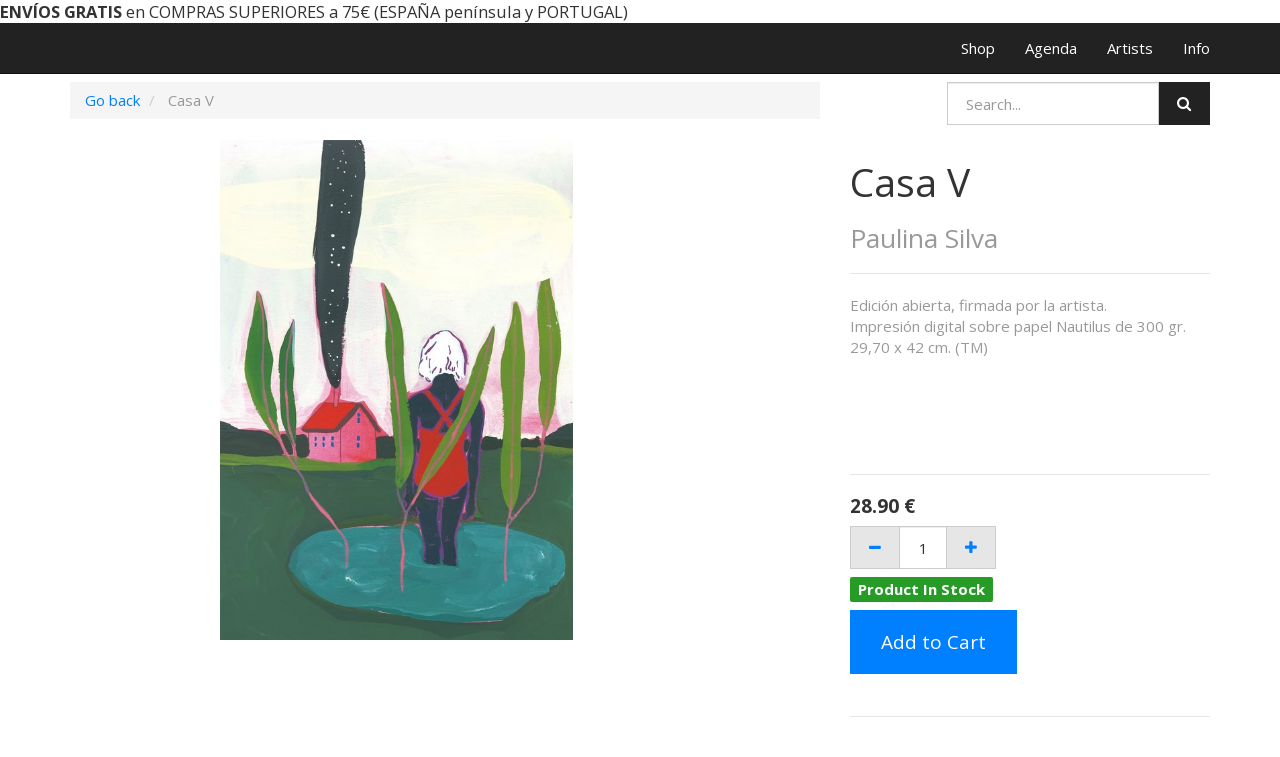

--- FILE ---
content_type: text/html; charset=utf-8
request_url: https://shop.miscelanea.info/en_US/shop/product/casa-v-12730
body_size: 4186
content:

  <!DOCTYPE html>
    
    
    
    <html lang="en-US" data-translatable="1" data-oe-company-name="MISCELANEA"><head><meta charset="utf-8"/><meta name="viewport" content="initial-scale=1"/><meta name="description"/><meta name="keywords"/><meta name="generator" content="Odoo"/><meta name="google-site-verification" content="zwv4ZDdmjS_VgIhan7M5UoNqF6KHnbSDKCI5uYQXXbw"/><meta name="p:domain_verify" content="afa51bca841faeda32f5a0aacb3b6962"/><title>Casa V | MISCELANEA</title><link rel="shortcut icon" href="https://miscelanea.info/public/favicon.ico" type="image/x-icon"/><link rel="alternate" hreflang="en" href="https://shop.miscelanea.info/en_US/shop/product/casa-v-12730"/><link rel="alternate" hreflang="es" href="https://shop.miscelanea.info/shop/product/casa-v-m-12730"/>
            <link href="/web/css/web.assets_common/41fed79" rel="stylesheet"/>
            <link href="/web/css/website.assets_frontend/e7b9683" rel="stylesheet"/><link href="https://miscelanea.info/qubiq/style.css" rel="stylesheet"/><script src="https://www.googletagmanager.com/gtag/js?id=UA-130169159-1"></script><script>
              window.dataLayer = window.dataLayer || [];
              function gtag(){dataLayer.push(arguments);}
              gtag('js', new Date());
            
              gtag('config', 'UA-130169159-1');
            </script><script src="https://www.googletagmanager.com/gtag/js?id=G-WP9QLM7BF5"></script><script>
  window.dataLayer = window.dataLayer || [];
  function gtag(){dataLayer.push(arguments);}
  gtag('js', new Date());

  gtag('config', 'G-WP9QLM7BF5');
</script></head><body><div id="wrapwrap"><div id="noticebar"><section><div style="font-family: Calibri, Arial, Helvetica, sans-serif; font-size: small;"></div></section><section><strong style="font-size: 1.1em;">ENVÍOS GRATIS</strong><span style="font-size: 1.1em;"> en COMPRAS SUPERIORES a 75€ (ESPAÑA península y PORTUGAL)</span></section></div>
<header><div class="navbar navbar-default navbar-static-top"><div class="container"><div class="navbar-header"><button type="button" class="navbar-toggle" data-toggle="collapse" data-target=".navbar-top-collapse"><span class="sr-only">Toggle navigation</span><span class="icon-bar"></span><span class="icon-bar"></span><span class="icon-bar"></span></button><a href="https://miscelanea.info" class="navbar-brand logo">
            <img src="/website_logo.png" alt="Logo of MISCELANEA" title="MISCELANEA"/>
        </a>
    </div><div class="collapse navbar-collapse navbar-top-collapse"><ul class="nav navbar-nav navbar-right" id="top_menu">
    <li>
        <a href="/en_US/">
            <span>Shop</span>
        </a>
    </li>
    

    <li>
        <a href="https://miscelanea.info/events">
            <span>Agenda</span>
        </a>
    </li>
    

    <li>
        <a href="https://miscelanea.info/artists">
            <span>Artists</span>
        </a>
    </li>
    

    <li>
        <a href="https://miscelanea.info/info">
            <span>Info</span>
        </a>
    </li>
    

      <li class="hidden">
          <a href="/en_US/shop/cart">
              <i class="fa fa-shopping-cart"></i>
              My cart <sup class="my_cart_quantity label label-primary"></sup>
          </a>
      </li>
  </ul></div></div></div></header><main>
    
    <div itemscope="itemscope" itemtype="http://schema.org/Product" id="wrap" class="js_sale">
      <section class="container mt8 oe_website_sale " id="product_detail">
        <div class="row">
          <div class="col-sm-8">
            <ol class="breadcrumb">
              <li>
                <a href="/en_US/shop" onclick="history.go(-1); return false;">Go back</a>
              </li>
              
              <li class="active">
                <span>Casa V</span>
              </li>
            </ol>
          </div>
          <div class="col-sm-4">
            
  <form action="/en_US/shop" method="get" class="pull-right">

    
    <div class="input-group">
      <input type="text" name="search" class="search-query form-control" placeholder="Search..."/>
      <span class="input-group-btn">
        <a class="btn btn-default a-submit"><i class="fa fa-search"></i></a>
      </span>
  </div>

  </form>

          </div>
          </div>
        <div class="row">
          <div class="col-sm-7 col-md-7 col-lg-7">
            <span itemprop="image"><img class="img img-responsive product_detail_img" src="/website/image/product.template/12730_041c6c9/image" style="" alt="Casa V"/></span>
          </div>
          <div class="col-sm-5 col-md-5 col-lg-4 col-lg-offset-1">
            <h1 itemprop="name">Casa V</h1>
            <h3>
              <span itemprop="url" style="display:none;">/shop/product/casa-v-12730</span><div>
                  <a href="/en_US/shop?attrib_brand=866-866">
                    <span class="text-muted">Paulina Silva</span>
                  </a>
                </div>
      
            </h3>
            <hr/>
            <div>
              <p class="text-muted oe_editable">Edición abierta, firmada por la artista.<br>
Impresión digital sobre papel Nautilus de 300 gr.<br>
29,70 x 42 cm. (TM)</p>
              <div></div>
              <p></p>
              <div></div>
              <p></p>
              <div></div>
              <p></p>
              <div></div>
              <div></div>
              <div></div>
              <div></div>
            </div>
            <hr/>
            <form action="/en_US/shop/cart/update" class="js_add_cart_variants" data-attribute_value_ids="[13181]" method="POST">
              <div class="js_product">
                <input type="hidden" name="product_id" value="13181"/>
    
  
  <div itemprop="offers" itemscope="itemscope" itemtype="http://schema.org/Offer" class="product_price mt16">
      <h4 class="oe_price_h4 css_editable_mode_hidden decimal_precision" data-precision="0.01">
          <span class="text-danger oe_default_price" style="text-decoration: line-through; white-space: nowrap;"><span class="oe_currency_value">28.90</span> €</span>
          <b class="oe_price" style="white-space: nowrap;"><span class="oe_currency_value">28.90</span> €</b>
          <span itemprop="price" style="display:none;">28.9</span>
          <span itemprop="priceCurrency" style="display:none;" class="decimal_precision" data-precision="0.01">EUR</span>
      </h4>
      <h4 class="css_editable_mode_display" style="display: none;">
        <span><span class="oe_currency_value">28.90</span> €</span>
      </h4>
      <h4 class="hidden oe_not_available bg-warning">Product not available</h4>
  </div>

                
                <div class="css_quantity input-group oe_website_spinner">
        <span class="input-group-addon">
            <a href="#" class="mb8 js_add_cart_json">
                <i class="fa fa-minus"></i>
            </a>
        </span>
        <input type="text" class="js_quantity form-control" data-min="1" name="add_qty" value="1"/>
        <span class="input-group-addon">
            <a href="#" class="mb8 float_left js_add_cart_json">
                <i class="fa fa-plus"></i>
            </a>
        </span>
    </div>
  
            
                
                <div class="stock_info_div" id="product13181" value="5.0" allow="True" style="display:none;">
                    
                    
                    
            
                
                
                    
                    
                        
            <div class="in-stock-msg stock-status mt8" style="background:#008A00;color:#FFFFFF;">
                
                    Product In Stock
                
                
            </div>
        
                    
                
            
            
        
                </div>
            
        
            <a id="add_to_cart" class="btn btn-primary btn-lg mt8 js_check_product a-submit" href="#">Add to Cart</a>
              </div>
            </form>
            <div class="webkul-module-option" style="display:none;">
					<hr/>
				</div>
				<div class="clearfix"></div>
			
            <div>
              <p class="text-muted-description"></p><p class="text-muted">
      
    </p>
  
    
            </div>
            <hr/>
            <p class="text-muted"></p>
          </div>
        </div>
      </section>
      <div itemprop="description" class="oe_structure mt16" id="product_full_description"></div>
  
    </div>
  </main><footer><div class="container hidden-print">
      <div class="row">
        <div class="col-md-3" id="info">
          <h3></h3>
          <h3></h3>
          <ul class="list-inline js_language_selector mt16">
            <li>
              <a href="/en_US/shop/product/casa-v-12730" data-lang="en_US" class="js_change_lang">
                English
              </a>
            </li><li>
              <a href="/shop/product/casa-v-12730" data-lang="es_ES" class="js_change_lang">
                 Español
              </a>
            </li>
            <li>
     
    </li>
  </ul>
          <p></p>
        </div>
        <div class="col-md-3">
          <h4>Follow us</h4>
          <a href="https://facebook.com/miscelanea">
            <i class="fa fa-facebook-square fa-2x"></i>
          </a>
          <a href="https://instagram.com/miscelanea">
            <i class="fa fa-instagram fa-2x"></i>
          </a>
          <a href="https://twitter.com/miscelaneabcn">
            <i class="fa fa-twitter fa-2x"></i>
          </a>
          
          <a href="https://www.youtube.com/miscelaneatv">
            <i class="fa fa-youtube-square fa-2x" style=""></i>
          </a>
          
          
        </div>
        <div class="col-md-3">
          <h4>Payments</h4>
          <a href="">
            <i class="fa fa-cc-paypal fa-2x"></i>
          </a>
          <a href="">
            <i class="fa fa-cc-visa fa-2x"></i>
          </a>
          <a href="">
            <i class="fa fa-cc-mastercard fa-2x"></i>
          </a>
        </div>
        <div class="col-md-3">
          <h4>Contact us<br></h4>
          <ul class="list-unstyled">
            <li>c\ Doctor Dou 16, 08001 Barcelona</li>
            <li>
              <i class="fa fa-phone"></i>
              <span>+34 93 317 93 98</span>
            </li>
            <li>
              <i class="fa fa-envelope"></i>
              <span>info@miscelanea.info</span>
            </li>
          </ul>
        </div>
      </div>
    </div>
  <div class="container mt16 mb8">
      <div class="pull-right">
                Powered by <a class="label label-danger" href="http://www.odoo.com/page/website-builder">Odoo</a>,
                the #1 <a href="http://www.odoo.com/page/e-commerce">Open Source eCommerce</a>.
            </div>
      <div class="pull-left text-muted"><a href="/en_US/page/terminos-y-condiciones">Terms &amp; conditions</a>&nbsp; ·&nbsp; &nbsp;<a href="/en_US/page/aviso-legal">Aviso legal</a>&nbsp; ·&nbsp; &nbsp;© <span class="oe_editable">MISCELANEA</span></div>
    </div>
  </footer></div>
            <script type="text/javascript" src="/web/js/web.assets_common/41fed79"></script>
            <script type="text/javascript" src="/web/js/website.assets_frontend/e7b9683"></script><script type="text/javascript" src="https://miscelanea.info/qubiq/functions.js"></script><script src="//www.eucookie.eu/public/gdpr-cookie-consent.js" type="text/javascript"></script><script type="text/javascript">
                var cookieConsent = new cookieConsent({
                    clientId: '28ec06fa-d59e-4eb7-9768-599ee688dd59',
                    position: 'bottomRight'
                });
                cookieConsent.run();
            </script><script>
!function(f,b,e,v,n,t,s)
{if(f.fbq)return;n=f.fbq=function(){n.callMethod?
n.callMethod.apply(n,arguments):n.queue.push(arguments)};
if(!f._fbq)f._fbq=n;n.push=n;n.loaded=!0;n.version='2.0';
n.queue=[];t=b.createElement(e);t.async=!0;
t.src=v;s=b.getElementsByTagName(e)[0];
s.parentNode.insertBefore(t,s)}(window, document,'script',
'https://connect.facebook.net/en_US/fbevents.js');
fbq('init', '1354927938771112');
fbq('track', 'PageView');
</script></body></html>



--- FILE ---
content_type: application/javascript
request_url: https://shop.miscelanea.info/web/js/website.assets_frontend/e7b9683
body_size: 96081
content:

/* /web/static/src/js/watch.js defined in bundle 'website.assets_frontend' */
(function(){if(!Object.prototype.watch){Object.defineProperty(Object.prototype,"watch",{enumerable:false,configurable:true,writable:false,value:function(prop,handler){var
oldval=this[prop],newval=oldval,getter=function(){return newval;},setter=function(val){oldval=newval;return newval=handler.call(this,prop,oldval,val);};if(delete this[prop]){Object.defineProperty(this,prop,{get:getter,set:setter,enumerable:true,configurable:true});}}});}
if(!Object.prototype.unwatch){Object.defineProperty(Object.prototype,"unwatch",{enumerable:false,configurable:true,writable:false,value:function(prop){var val=this[prop];delete this[prop];this[prop]=val;}});}})();;

/* /website/static/src/js/website.js defined in bundle 'website.assets_frontend' */
(function(){"use strict";var browser;if($.browser.webkit)browser="webkit";else if($.browser.safari)browser="safari";else if($.browser.opera)browser="opera";else if($.browser.msie||($.browser.mozilla&&+$.browser.version.replace(/^([0-9]+\.[0-9]+).*/,'\$1')<20))browser="msie";else if($.browser.mozilla)browser="mozilla";browser+=","+$.browser.version;if(/android|webos|iphone|ipad|ipod|blackberry|iemobile|opera mini/i.test(navigator.userAgent.toLowerCase()))browser+=",mobile";document.documentElement.setAttribute('data-browser',browser);var website={};openerp.website=website;website.translatable=!!$('html').data('translatable');website.get_context=function(dict){var html=document.documentElement;return _.extend({lang:html.getAttribute('lang').replace('-','_'),website_id:html.getAttribute('data-website-id')|0},dict);};website.parseQS=function(qs){var match,params={},pl=/\+/g,search=/([^&=]+)=?([^&]*)/g;while((match=search.exec(qs))){var name=decodeURIComponent(match[1].replace(pl," "));var value=decodeURIComponent(match[2].replace(pl," "));params[name]=value;}
return params;};var parsedSearch;website.parseSearch=function(){if(!parsedSearch){parsedSearch=website.parseQS(window.location.search.substring(1));}
return parsedSearch;};website.parseHash=function(){return website.parseQS(window.location.hash.substring(1));};website.reload=function(){location.hash="scrollTop="+window.document.body.scrollTop;if(location.search.indexOf("enable_editor")>-1){window.location.href=window.location.href.replace(/enable_editor(=[^&]*)?/g,'');}else{window.location.reload();}};website.prompt=function(options){if(typeof options==='string'){options={text:options};}
options=_.extend({window_title:'',field_name:'','default':'',init:function(){}},options||{});var type=_.intersection(Object.keys(options),['input','textarea','select']);type=type.length?type[0]:'text';options.field_type=type;options.field_name=options.field_name||options[type];var def=$.Deferred();var dialog=$(openerp.qweb.render('website.prompt',options)).appendTo("body");options.$dialog=dialog;var field=dialog.find(options.field_type).first();field.val(options['default']);field.fillWith=function(data){if(field.is('select')){var select=field[0];data.forEach(function(item){select.options[select.options.length]=new Option(item[1],item[0]);});}else{field.val(data);}};var init=options.init(field,dialog);$.when(init).then(function(fill){if(fill){field.fillWith(fill);}
dialog.modal('show');field.focus();dialog.on('click','.btn-primary',function(){var backdrop=$('.modal-backdrop');def.resolve(field.val(),field,dialog);dialog.remove();backdrop.remove();});});dialog.on('hidden.bs.modal',function(){var backdrop=$('.modal-backdrop');def.reject();dialog.remove();backdrop.remove();});if(field.is('input[type="text"], select')){field.keypress(function(e){if(e.which==13){e.preventDefault();dialog.find('.btn-primary').trigger('click');}});}
return def;};website.error=function(data,url){var $error=$(openerp.qweb.render('website.error_dialog',{'title':data.data?data.data.arguments[0]:"",'message':data.data?data.data.arguments[1]:data.statusText,'backend_url':url}));$error.appendTo("body");$error.modal('show');};website.form=function(url,method,params){var form=document.createElement('form');form.setAttribute('action',url);form.setAttribute('method',method);_.each(params,function(v,k){var param=document.createElement('input');param.setAttribute('type','hidden');param.setAttribute('name',k);param.setAttribute('value',v);form.appendChild(param);});document.body.appendChild(form);form.submit();};website.init_kanban=function($kanban){$('.js_kanban_col',$kanban).each(function(){var $col=$(this);var $pagination=$('.pagination',$col);if(!$pagination.size()){return;}
var page_count=$col.data('page_count');var scope=$pagination.last().find("li").size()-2;var kanban_url_col=$pagination.find("li a:first").attr("href").replace(/[0-9]+$/,'');var data={'domain':$col.data('domain'),'model':$col.data('model'),'template':$col.data('template'),'step':$col.data('step'),'orderby':$col.data('orderby')};$pagination.on('click','a',function(ev){ev.preventDefault();var $a=$(ev.target);if($a.parent().hasClass('active')){return;}
var page=+$a.attr("href").split(",").pop().split('-')[1];data['page']=page;$.post('/website/kanban',data,function(col){$col.find("> .thumbnail").remove();$pagination.last().before(col);});var page_start=page-parseInt(Math.floor((scope-1)/2),10);if(page_start<1)page_start=1;var page_end=page_start+(scope-1);if(page_end>page_count)page_end=page_count;if(page_end-page_start<scope){page_start=page_end-scope>0?page_end-scope:1;}
$pagination.find('li.prev a').attr("href",kanban_url_col+(page-1>0?page-1:1));$pagination.find('li.next a').attr("href",kanban_url_col+(page<page_end?page+1:page_end));for(var i=0;i<scope;i++){$pagination.find('li:not(.prev):not(.next):eq('+i+') a').attr("href",kanban_url_col+(page_start+i)).html(page_start+i);}
$pagination.find('li.active').removeClass('active');$pagination.find('li:has(a[href="'+kanban_url_col+page+'"])').addClass('active');});});};var templates_def=$.Deferred().resolve();website.add_template_file=function(template){templates_def=templates_def.then(function(){var def=$.Deferred();openerp.qweb.add_template(template,function(err){if(err){def.reject(err);}else{def.resolve();}});return def;});};website.add_template_file('/website/static/src/xml/website.xml');website.dom_ready=$.Deferred();$(document).ready(function(){website.dom_ready.resolve();if($.fn.placeholder)$('input, textarea').placeholder();});website.if_dom_contains=function(selector,fn){website.dom_ready.then(function(){var elems=$(selector);if(elems.length){fn(elems);}});};var all_ready=null;website.ready=function(){if(!all_ready){all_ready=website.dom_ready.then(function(){return templates_def;}).then(function(){if(!!$('[data-oe-model]').size()){$("#oe_editzone").show();$("#oe_editzone button").show();}
if($('html').data('website-id')){website.id=$('html').data('website-id');website.session=new openerp.Session();return openerp.jsonRpc('/website/translations','call',{'lang':website.get_context().lang}).then(function(trans){openerp._t.database.set_bundle(trans);});}}).then(function(){var templates=openerp.qweb.templates;var keys=_.keys(templates);for(var i=0;i<keys.length;i++){treat_node(templates[keys[i]]);}}).promise();}
return all_ready;};function treat_node(node){if(node.nodeType===3){if(node.nodeValue.match(/\S/)){var text_value=$.trim(node.nodeValue);var spaces=node.nodeValue.split(text_value);node.nodeValue=spaces[0]+openerp._t(text_value)+spaces[1];}}
else if(node.nodeType===1&&node.hasChildNodes()){_.each(node.childNodes,function(subnode){treat_node(subnode);});}};website.inject_tour=function(){};website.dom_ready.then(function(){$(document).on('click','.js_publish_management .js_publish_btn',function(){var $data=$(this).parents(".js_publish_management:first");var self=this;openerp.jsonRpc($data.data('controller')||'/website/publish','call',{'id':+$data.data('id'),'object':$data.data('object')}).then(function(result){$data.toggleClass("css_unpublished css_published");$data.parents("[data-publish]").attr("data-publish",+result?'on':'off');}).fail(function(err,data){website.error(data,'/web#return_label=Website&model='+$data.data('object')+'&id='+$data.data('id'));});});if(!$('.js_change_lang').length){var links=$('ul.js_language_selector li a:not([data-oe-id])');var m=$(_.min(links,function(l){return $(l).attr('href').length;})).attr('href');links.each(function(){var t=$(this).attr('href');var l=(t===m)?"default":t.split('/')[1];$(this).data('lang',l).addClass('js_change_lang');});}
$(document).on('click','.js_change_lang',function(e){e.preventDefault();var self=$(this);var redirect={lang:self.data('lang'),url:encodeURIComponent(self.attr('href')),hash:encodeURIComponent(location.hash)};location.href=_.str.sprintf("/website/lang/%(lang)s?r=%(url)s%(hash)s",redirect);});$('.js_kanban').each(function(){website.init_kanban(this);});setTimeout(function(){if(window.location.hash.indexOf("scrollTop=")>-1){window.document.body.scrollTop=+location.hash.match(/scrollTop=([0-9]+)/)[1];}},0);var $collapse=$('#oe_applications ul.dropdown-menu').clone().attr("id","oe_applications_collapse").attr("class","nav navbar-nav navbar-left navbar-collapse collapse");$('#oe_applications').before($collapse);$collapse.wrap('<div class="visible-xs"/>');$('[data-target="#oe_applications"]').attr("data-target","#oe_applications_collapse");});openerp.Tour.autoRunning=false;website.ready().then(function(){setTimeout(openerp.Tour.running,0);});return website;})();;

/* /website/static/src/js/website.snippets.animation.js defined in bundle 'website.assets_frontend' */
(function(){'use strict';var website=openerp.website;if(!website.snippet)website.snippet={};website.snippet.readyAnimation=[];website.snippet.start_animation=function(editable_mode,$target){for(var k in website.snippet.animationRegistry){var Animation=website.snippet.animationRegistry[k];var selector="";if(Animation.prototype.selector){if(selector!="")selector+=", "
selector+=Animation.prototype.selector;}
if($target){if($target.is(selector))selector=$target;else continue;}
$(selector).each(function(){var $snipped_id=$(this);if(!$snipped_id.parents("#oe_snippets").length&&!$snipped_id.parent("body").length&&!$snipped_id.data("snippet-view")){website.snippet.readyAnimation.push($snipped_id);$snipped_id.data("snippet-view",new Animation($snipped_id,editable_mode));}});}};website.snippet.stop_animation=function(){$(website.snippet.readyAnimation).each(function(){var $snipped_id=$(this);if($snipped_id.data("snippet-view")){$snipped_id.data("snippet-view").stop();}});};$(document).ready(function(){website.snippet.start_animation();});website.snippet.animationRegistry={};website.snippet.Animation=openerp.Class.extend({selector:false,$:function(){return this.$el.find.apply(this.$el,arguments);},init:function(dom,editable_mode){this.$el=this.$target=$(dom);this.start(editable_mode);},start:function(){},stop:function(){},});website.snippet.animationRegistry.slider=website.snippet.Animation.extend({selector:".carousel",start:function(){this.$target.carousel({interval:10000});},stop:function(){this.$target.carousel('pause');this.$target.removeData("bs.carousel");},});website.snippet.animationRegistry.parallax=website.snippet.Animation.extend({selector:".parallax",start:function(){var self=this;setTimeout(function(){self.set_values();});this.on_scroll=function(){var speed=parseFloat(self.$target.attr("data-scroll-background-ratio")||0);if(speed==1)return;var offset=parseFloat(self.$target.attr("data-scroll-background-offset")||0);var top=offset+window.scrollY*speed;self.$target.css("background-position","0px "+top+"px");};this.on_resize=function(){self.set_values();};$(window).on("scroll",this.on_scroll);$(window).on("resize",this.on_resize);},stop:function(){$(window).off("scroll",this.on_scroll).off("resize",this.on_resize);},set_values:function(){var self=this;var speed=parseFloat(self.$target.attr("data-scroll-background-ratio")||0);if(speed===1||this.$target.css("background-image")==="none"){this.$target.css("background-attachment","fixed").css("background-position","0px 0px");return;}else{this.$target.css("background-attachment","scroll");}
this.$target.attr("data-scroll-background-offset",0);var img=new Image();img.onload=function(){var offset=0;var padding=parseInt($(document.body).css("padding-top"));if(speed>1){var inner_offset=-self.$target.outerHeight()+this.height/this.width*document.body.clientWidth;var outer_offset=self.$target.offset().top-(document.body.clientHeight-self.$target.outerHeight())-padding;offset=-outer_offset*speed+inner_offset;}else{offset=-self.$target.offset().top*speed;}
self.$target.attr("data-scroll-background-offset",offset>0?0:offset);$(window).scroll();};img.src=this.$target.css("background-image").replace(/url\(['"]*|['"]*\)/g,"");$(window).scroll();}});website.snippet.animationRegistry.share=website.snippet.Animation.extend({selector:".oe_share",start:function(){var url=encodeURIComponent(window.location.href);var title=encodeURIComponent($("title").text());this.$target.find("a").each(function(){var $a=$(this);var url_regex=/\{url\}|%7Burl%7D/,title_regex=/\{title\}|%7Btitle%7D/;$a.attr("href",$(this).attr("href").replace(url_regex,url).replace(title_regex,title));if($a.attr("target")&&$a.attr("target").match(/_blank/i)){$a.click(function(){window.open(this.href,'','menubar=no,toolbar=no,resizable=yes,scrollbars=yes,height=550,width=600');return false;});}});},});website.snippet.animationRegistry.media_video=website.snippet.Animation.extend({selector:".media_iframe_video",start:function(){this.$target.html('<div class="css_editable_mode_display">&nbsp;</div><iframe src="'+_.escape(this.$target.data("src"))+'" frameborder="0" allowfullscreen="allowfullscreen"></iframe>');},});})();;

/* /web/static/lib/bootstrap/js/bootstrap.js defined in bundle 'website.assets_frontend' */
if(typeof jQuery==='undefined'){throw new Error('Bootstrap\'s JavaScript requires jQuery')}
+function($){'use strict';function transitionEnd(){var el=document.createElement('bootstrap')
var transEndEventNames={WebkitTransition:'webkitTransitionEnd',MozTransition:'transitionend',OTransition:'oTransitionEnd otransitionend',transition:'transitionend'}
for(var name in transEndEventNames){if(el.style[name]!==undefined){return{end:transEndEventNames[name]}}}
return false}
$.fn.emulateTransitionEnd=function(duration){var called=false
var $el=this
$(this).one('bsTransitionEnd',function(){called=true})
var callback=function(){if(!called)$($el).trigger($.support.transition.end)}
setTimeout(callback,duration)
return this}
$(function(){$.support.transition=transitionEnd()
if(!$.support.transition)return
$.event.special.bsTransitionEnd={bindType:$.support.transition.end,delegateType:$.support.transition.end,handle:function(e){if($(e.target).is(this))return e.handleObj.handler.apply(this,arguments)}}})}(jQuery);+function($){'use strict';var dismiss='[data-dismiss="alert"]'
var Alert=function(el){$(el).on('click',dismiss,this.close)}
Alert.VERSION='3.2.0'
Alert.prototype.close=function(e){var $this=$(this)
var selector=$this.attr('data-target')
if(!selector){selector=$this.attr('href')
selector=selector&&selector.replace(/.*(?=#[^\s]*$)/,'')}
var $parent=$(selector)
if(e)e.preventDefault()
if(!$parent.length){$parent=$this.hasClass('alert')?$this:$this.parent()}
$parent.trigger(e=$.Event('close.bs.alert'))
if(e.isDefaultPrevented())return
$parent.removeClass('in')
function removeElement(){$parent.detach().trigger('closed.bs.alert').remove()}
$.support.transition&&$parent.hasClass('fade')?$parent.one('bsTransitionEnd',removeElement).emulateTransitionEnd(150):removeElement()}
function Plugin(option){return this.each(function(){var $this=$(this)
var data=$this.data('bs.alert')
if(!data)$this.data('bs.alert',(data=new Alert(this)))
if(typeof option=='string')data[option].call($this)})}
var old=$.fn.alert
$.fn.alert=Plugin
$.fn.alert.Constructor=Alert
$.fn.alert.noConflict=function(){$.fn.alert=old
return this}
$(document).on('click.bs.alert.data-api',dismiss,Alert.prototype.close)}(jQuery);+function($){'use strict';var Button=function(element,options){this.$element=$(element)
this.options=$.extend({},Button.DEFAULTS,options)
this.isLoading=false}
Button.VERSION='3.2.0'
Button.DEFAULTS={loadingText:'loading...'}
Button.prototype.setState=function(state){var d='disabled'
var $el=this.$element
var val=$el.is('input')?'val':'html'
var data=$el.data()
state=state+'Text'
if(data.resetText==null)$el.data('resetText',$el[val]())
$el[val](data[state]==null?this.options[state]:data[state])
setTimeout($.proxy(function(){if(state=='loadingText'){this.isLoading=true
$el.addClass(d).attr(d,d)}else if(this.isLoading){this.isLoading=false
$el.removeClass(d).removeAttr(d)}},this),0)}
Button.prototype.toggle=function(){var changed=true
var $parent=this.$element.closest('[data-toggle="buttons"]')
if($parent.length){var $input=this.$element.find('input')
if($input.prop('type')=='radio'){if($input.prop('checked')&&this.$element.hasClass('active'))changed=false
else $parent.find('.active').removeClass('active')}
if(changed)$input.prop('checked',!this.$element.hasClass('active')).trigger('change')}
if(changed)this.$element.toggleClass('active')}
function Plugin(option){return this.each(function(){var $this=$(this)
var data=$this.data('bs.button')
var options=typeof option=='object'&&option
if(!data)$this.data('bs.button',(data=new Button(this,options)))
if(option=='toggle')data.toggle()
else if(option)data.setState(option)})}
var old=$.fn.button
$.fn.button=Plugin
$.fn.button.Constructor=Button
$.fn.button.noConflict=function(){$.fn.button=old
return this}
$(document).on('click.bs.button.data-api','[data-toggle^="button"]',function(e){var $btn=$(e.target)
if(!$btn.hasClass('btn'))$btn=$btn.closest('.btn')
Plugin.call($btn,'toggle')
e.preventDefault()})}(jQuery);+function($){'use strict';var Carousel=function(element,options){this.$element=$(element).on('keydown.bs.carousel',$.proxy(this.keydown,this))
this.$indicators=this.$element.find('.carousel-indicators')
this.options=options
this.paused=this.sliding=this.interval=this.$active=this.$items=null
this.options.pause=='hover'&&this.$element.on('mouseenter.bs.carousel',$.proxy(this.pause,this)).on('mouseleave.bs.carousel',$.proxy(this.cycle,this))}
Carousel.VERSION='3.2.0'
Carousel.DEFAULTS={interval:5000,pause:'hover',wrap:true}
Carousel.prototype.keydown=function(e){switch(e.which){case 37:this.prev();break
case 39:this.next();break
default:return}
e.preventDefault()}
Carousel.prototype.cycle=function(e){e||(this.paused=false)
this.interval&&clearInterval(this.interval)
this.options.interval&&!this.paused&&(this.interval=setInterval($.proxy(this.next,this),this.options.interval))
return this}
Carousel.prototype.getItemIndex=function(item){this.$items=item.parent().children('.item')
return this.$items.index(item||this.$active)}
Carousel.prototype.to=function(pos){var that=this
var activeIndex=this.getItemIndex(this.$active=this.$element.find('.item.active'))
if(pos>(this.$items.length-1)||pos<0)return
if(this.sliding)return this.$element.one('slid.bs.carousel',function(){that.to(pos)})
if(activeIndex==pos)return this.pause().cycle()
return this.slide(pos>activeIndex?'next':'prev',$(this.$items[pos]))}
Carousel.prototype.pause=function(e){e||(this.paused=true)
if(this.$element.find('.next, .prev').length&&$.support.transition){this.$element.trigger($.support.transition.end)
this.cycle(true)}
this.interval=clearInterval(this.interval)
return this}
Carousel.prototype.next=function(){if(this.sliding)return
return this.slide('next')}
Carousel.prototype.prev=function(){if(this.sliding)return
return this.slide('prev')}
Carousel.prototype.slide=function(type,next){var $active=this.$element.find('.item.active')
var $next=next||$active[type]()
var isCycling=this.interval
var direction=type=='next'?'left':'right'
var fallback=type=='next'?'first':'last'
var that=this
if(!$next.length){if(!this.options.wrap)return
$next=this.$element.find('.item')[fallback]()}
if($next.hasClass('active'))return(this.sliding=false)
var relatedTarget=$next[0]
var slideEvent=$.Event('slide.bs.carousel',{relatedTarget:relatedTarget,direction:direction})
this.$element.trigger(slideEvent)
if(slideEvent.isDefaultPrevented())return
this.sliding=true
isCycling&&this.pause()
if(this.$indicators.length){this.$indicators.find('.active').removeClass('active')
var $nextIndicator=$(this.$indicators.children()[this.getItemIndex($next)])
$nextIndicator&&$nextIndicator.addClass('active')}
var slidEvent=$.Event('slid.bs.carousel',{relatedTarget:relatedTarget,direction:direction})
if($.support.transition&&this.$element.hasClass('slide')){$next.addClass(type)
$next[0].offsetWidth
$active.addClass(direction)
$next.addClass(direction)
$active.one('bsTransitionEnd',function(){$next.removeClass([type,direction].join(' ')).addClass('active')
$active.removeClass(['active',direction].join(' '))
that.sliding=false
setTimeout(function(){that.$element.trigger(slidEvent)},0)}).emulateTransitionEnd($active.css('transition-duration').slice(0,-1)*1000)}else{$active.removeClass('active')
$next.addClass('active')
this.sliding=false
this.$element.trigger(slidEvent)}
isCycling&&this.cycle()
return this}
function Plugin(option){return this.each(function(){var $this=$(this)
var data=$this.data('bs.carousel')
var options=$.extend({},Carousel.DEFAULTS,$this.data(),typeof option=='object'&&option)
var action=typeof option=='string'?option:options.slide
if(!data)$this.data('bs.carousel',(data=new Carousel(this,options)))
if(typeof option=='number')data.to(option)
else if(action)data[action]()
else if(options.interval)data.pause().cycle()})}
var old=$.fn.carousel
$.fn.carousel=Plugin
$.fn.carousel.Constructor=Carousel
$.fn.carousel.noConflict=function(){$.fn.carousel=old
return this}
$(document).on('click.bs.carousel.data-api','[data-slide], [data-slide-to]',function(e){var href
var $this=$(this)
var $target=$($this.attr('data-target')||(href=$this.attr('href'))&&href.replace(/.*(?=#[^\s]+$)/,''))
if(!$target.hasClass('carousel'))return
var options=$.extend({},$target.data(),$this.data())
var slideIndex=$this.attr('data-slide-to')
if(slideIndex)options.interval=false
Plugin.call($target,options)
if(slideIndex){$target.data('bs.carousel').to(slideIndex)}
e.preventDefault()})
$(window).on('load',function(){$('[data-ride="carousel"]').each(function(){var $carousel=$(this)
Plugin.call($carousel,$carousel.data())})})}(jQuery);+function($){'use strict';var Collapse=function(element,options){this.$element=$(element)
this.options=$.extend({},Collapse.DEFAULTS,options)
this.transitioning=null
if(this.options.parent)this.$parent=$(this.options.parent)
if(this.options.toggle)this.toggle()}
Collapse.VERSION='3.2.0'
Collapse.DEFAULTS={toggle:true}
Collapse.prototype.dimension=function(){var hasWidth=this.$element.hasClass('width')
return hasWidth?'width':'height'}
Collapse.prototype.show=function(){if(this.transitioning||this.$element.hasClass('in'))return
var startEvent=$.Event('show.bs.collapse')
this.$element.trigger(startEvent)
if(startEvent.isDefaultPrevented())return
var actives=this.$parent&&this.$parent.find('> .panel > .in')
if(actives&&actives.length){var hasData=actives.data('bs.collapse')
if(hasData&&hasData.transitioning)return
Plugin.call(actives,'hide')
hasData||actives.data('bs.collapse',null)}
var dimension=this.dimension()
this.$element.removeClass('collapse').addClass('collapsing')[dimension](0)
this.transitioning=1
var complete=function(){this.$element.removeClass('collapsing').addClass('collapse in')[dimension]('')
this.transitioning=0
this.$element.trigger('shown.bs.collapse')}
if(!$.support.transition)return complete.call(this)
var scrollSize=$.camelCase(['scroll',dimension].join('-'))
this.$element.one('bsTransitionEnd',$.proxy(complete,this)).emulateTransitionEnd(350)[dimension](this.$element[0][scrollSize])}
Collapse.prototype.hide=function(){if(this.transitioning||!this.$element.hasClass('in'))return
var startEvent=$.Event('hide.bs.collapse')
this.$element.trigger(startEvent)
if(startEvent.isDefaultPrevented())return
var dimension=this.dimension()
this.$element[dimension](this.$element[dimension]())[0].offsetHeight
this.$element.addClass('collapsing').removeClass('collapse').removeClass('in')
this.transitioning=1
var complete=function(){this.transitioning=0
this.$element.trigger('hidden.bs.collapse').removeClass('collapsing').addClass('collapse')}
if(!$.support.transition)return complete.call(this)
this.$element
[dimension](0).one('bsTransitionEnd',$.proxy(complete,this)).emulateTransitionEnd(350)}
Collapse.prototype.toggle=function(){this[this.$element.hasClass('in')?'hide':'show']()}
function Plugin(option){return this.each(function(){var $this=$(this)
var data=$this.data('bs.collapse')
var options=$.extend({},Collapse.DEFAULTS,$this.data(),typeof option=='object'&&option)
if(!data&&options.toggle&&option=='show')option=!option
if(!data)$this.data('bs.collapse',(data=new Collapse(this,options)))
if(typeof option=='string')data[option]()})}
var old=$.fn.collapse
$.fn.collapse=Plugin
$.fn.collapse.Constructor=Collapse
$.fn.collapse.noConflict=function(){$.fn.collapse=old
return this}
$(document).on('click.bs.collapse.data-api','[data-toggle="collapse"]',function(e){var href
var $this=$(this)
var target=$this.attr('data-target')||e.preventDefault()||(href=$this.attr('href'))&&href.replace(/.*(?=#[^\s]+$)/,'')
var $target=$(target)
var data=$target.data('bs.collapse')
var option=data?'toggle':$this.data()
var parent=$this.attr('data-parent')
var $parent=parent&&$(parent)
if(!data||!data.transitioning){if($parent)$parent.find('[data-toggle="collapse"][data-parent="'+parent+'"]').not($this).addClass('collapsed')
$this[$target.hasClass('in')?'addClass':'removeClass']('collapsed')}
Plugin.call($target,option)})}(jQuery);+function($){'use strict';var backdrop='.dropdown-backdrop'
var toggle='[data-toggle="dropdown"]'
var Dropdown=function(element){$(element).on('click.bs.dropdown',this.toggle)}
Dropdown.VERSION='3.2.0'
Dropdown.prototype.toggle=function(e){var $this=$(this)
if($this.is('.disabled, :disabled'))return
var $parent=getParent($this)
var isActive=$parent.hasClass('open')
clearMenus()
if(!isActive){if('ontouchstart'in document.documentElement&&!$parent.closest('.navbar-nav').length){$('<div class="dropdown-backdrop"/>').insertAfter($(this)).on('click',clearMenus)}
var relatedTarget={relatedTarget:this}
$parent.trigger(e=$.Event('show.bs.dropdown',relatedTarget))
if(e.isDefaultPrevented())return
$this.trigger('focus')
$parent.toggleClass('open').trigger('shown.bs.dropdown',relatedTarget)}
return false}
Dropdown.prototype.keydown=function(e){if(!/(38|40|27)/.test(e.keyCode))return
var $this=$(this)
e.preventDefault()
e.stopPropagation()
if($this.is('.disabled, :disabled'))return
var $parent=getParent($this)
var isActive=$parent.hasClass('open')
if(!isActive||(isActive&&e.keyCode==27)){if(e.which==27)$parent.find(toggle).trigger('focus')
return $this.trigger('click')}
var desc=' li:not(.divider):visible a'
var $items=$parent.find('[role="menu"]'+desc+', [role="listbox"]'+desc)
if(!$items.length)return
var index=$items.index($items.filter(':focus'))
if(e.keyCode==38&&index>0)index--
if(e.keyCode==40&&index<$items.length-1)index++
if(!~index)index=0
$items.eq(index).trigger('focus')}
function clearMenus(e){if(e&&e.which===3)return
$(backdrop).remove()
$(toggle).each(function(){var $parent=getParent($(this))
var relatedTarget={relatedTarget:this}
if(!$parent.hasClass('open'))return
$parent.trigger(e=$.Event('hide.bs.dropdown',relatedTarget))
if(e.isDefaultPrevented())return
$parent.removeClass('open').trigger('hidden.bs.dropdown',relatedTarget)})}
function getParent($this){var selector=$this.attr('data-target')
if(!selector){selector=$this.attr('href')
selector=selector&&/#[A-Za-z]/.test(selector)&&selector.replace(/.*(?=#[^\s]*$)/,'')}
var $parent=selector&&$(selector)
return $parent&&$parent.length?$parent:$this.parent()}
function Plugin(option){return this.each(function(){var $this=$(this)
var data=$this.data('bs.dropdown')
if(!data)$this.data('bs.dropdown',(data=new Dropdown(this)))
if(typeof option=='string')data[option].call($this)})}
var old=$.fn.dropdown
$.fn.dropdown=Plugin
$.fn.dropdown.Constructor=Dropdown
$.fn.dropdown.noConflict=function(){$.fn.dropdown=old
return this}
$(document).on('click.bs.dropdown.data-api',clearMenus).on('click.bs.dropdown.data-api','.dropdown form',function(e){e.stopPropagation()}).on('click.bs.dropdown.data-api',toggle,Dropdown.prototype.toggle).on('keydown.bs.dropdown.data-api',toggle+', [role="menu"], [role="listbox"]',Dropdown.prototype.keydown)}(jQuery);+function($){'use strict';var Modal=function(element,options){this.options=options
this.$body=$(document.body)
this.$element=$(element)
this.$backdrop=this.isShown=null
this.scrollbarWidth=0
if(this.options.remote){this.$element.find('.modal-content').load(this.options.remote,$.proxy(function(){this.$element.trigger('loaded.bs.modal')},this))}}
Modal.VERSION='3.2.0'
Modal.DEFAULTS={backdrop:true,keyboard:true,show:true}
Modal.prototype.toggle=function(_relatedTarget){return this.isShown?this.hide():this.show(_relatedTarget)}
Modal.prototype.show=function(_relatedTarget){var that=this
var e=$.Event('show.bs.modal',{relatedTarget:_relatedTarget})
this.$element.trigger(e)
if(this.isShown||e.isDefaultPrevented())return
this.isShown=true
this.checkScrollbar()
this.$body.addClass('modal-open')
this.setScrollbar()
this.escape()
this.$element.on('click.dismiss.bs.modal','[data-dismiss="modal"]',$.proxy(this.hide,this))
this.backdrop(function(){var transition=$.support.transition&&that.$element.hasClass('fade')
if(!that.$element.parent().length){that.$element.appendTo(that.$body)}
that.$element.show().scrollTop(0)
if(transition){that.$element[0].offsetWidth}
that.$element.addClass('in').attr('aria-hidden',false)
that.enforceFocus()
var e=$.Event('shown.bs.modal',{relatedTarget:_relatedTarget})
transition?that.$element.find('.modal-dialog').one('bsTransitionEnd',function(){that.$element.trigger('focus').trigger(e)}).emulateTransitionEnd(300):that.$element.trigger('focus').trigger(e)})}
Modal.prototype.hide=function(e){if(e)e.preventDefault()
e=$.Event('hide.bs.modal')
this.$element.trigger(e)
if(!this.isShown||e.isDefaultPrevented())return
this.isShown=false
this.$body.removeClass('modal-open')
this.resetScrollbar()
this.escape()
$(document).off('focusin.bs.modal')
this.$element.removeClass('in').attr('aria-hidden',true).off('click.dismiss.bs.modal')
$.support.transition&&this.$element.hasClass('fade')?this.$element.one('bsTransitionEnd',$.proxy(this.hideModal,this)).emulateTransitionEnd(300):this.hideModal()}
Modal.prototype.enforceFocus=function(){$(document).off('focusin.bs.modal').on('focusin.bs.modal',$.proxy(function(e){if(this.$element[0]!==e.target&&!this.$element.has(e.target).length){this.$element.trigger('focus')}},this))}
Modal.prototype.escape=function(){if(this.isShown&&this.options.keyboard){this.$element.on('keyup.dismiss.bs.modal',$.proxy(function(e){e.which==27&&this.hide()},this))}else if(!this.isShown){this.$element.off('keyup.dismiss.bs.modal')}}
Modal.prototype.hideModal=function(){var that=this
this.$element.hide()
this.backdrop(function(){that.$element.trigger('hidden.bs.modal')})}
Modal.prototype.removeBackdrop=function(){this.$backdrop&&this.$backdrop.remove()
this.$backdrop=null}
Modal.prototype.backdrop=function(callback){var that=this
var animate=this.$element.hasClass('fade')?'fade':''
if(this.isShown&&this.options.backdrop){var doAnimate=$.support.transition&&animate
this.$backdrop=$('<div class="modal-backdrop '+animate+'" />').appendTo(this.$body)
this.$element.on('click.dismiss.bs.modal',$.proxy(function(e){if(e.target!==e.currentTarget)return
this.options.backdrop=='static'?this.$element[0].focus.call(this.$element[0]):this.hide.call(this)},this))
if(doAnimate)this.$backdrop[0].offsetWidth
this.$backdrop.addClass('in')
if(!callback)return
doAnimate?this.$backdrop.one('bsTransitionEnd',callback).emulateTransitionEnd(150):callback()}else if(!this.isShown&&this.$backdrop){this.$backdrop.removeClass('in')
var callbackRemove=function(){that.removeBackdrop()
callback&&callback()}
$.support.transition&&this.$element.hasClass('fade')?this.$backdrop.one('bsTransitionEnd',callbackRemove).emulateTransitionEnd(150):callbackRemove()}else if(callback){callback()}}
Modal.prototype.checkScrollbar=function(){if(document.body.clientWidth>=window.innerWidth)return
this.scrollbarWidth=this.scrollbarWidth||this.measureScrollbar()}
Modal.prototype.setScrollbar=function(){var bodyPad=parseInt((this.$body.css('padding-right')||0),10)
if(this.scrollbarWidth)this.$body.css('padding-right',bodyPad+this.scrollbarWidth)}
Modal.prototype.resetScrollbar=function(){this.$body.css('padding-right','')}
Modal.prototype.measureScrollbar=function(){var scrollDiv=document.createElement('div')
scrollDiv.className='modal-scrollbar-measure'
this.$body.append(scrollDiv)
var scrollbarWidth=scrollDiv.offsetWidth-scrollDiv.clientWidth
this.$body[0].removeChild(scrollDiv)
return scrollbarWidth}
function Plugin(option,_relatedTarget){return this.each(function(){var $this=$(this)
var data=$this.data('bs.modal')
var options=$.extend({},Modal.DEFAULTS,$this.data(),typeof option=='object'&&option)
if(!data)$this.data('bs.modal',(data=new Modal(this,options)))
if(typeof option=='string')data[option](_relatedTarget)
else if(options.show)data.show(_relatedTarget)})}
var old=$.fn.modal
$.fn.modal=Plugin
$.fn.modal.Constructor=Modal
$.fn.modal.noConflict=function(){$.fn.modal=old
return this}
$(document).on('click.bs.modal.data-api','[data-toggle="modal"]',function(e){var $this=$(this)
var href=$this.attr('href')
var $target=$($this.attr('data-target')||(href&&href.replace(/.*(?=#[^\s]+$)/,'')))
var option=$target.data('bs.modal')?'toggle':$.extend({remote:!/#/.test(href)&&href},$target.data(),$this.data())
if($this.is('a'))e.preventDefault()
$target.one('show.bs.modal',function(showEvent){if(showEvent.isDefaultPrevented())return
$target.one('hidden.bs.modal',function(){$this.is(':visible')&&$this.trigger('focus')})})
Plugin.call($target,option,this)})}(jQuery);+function($){'use strict';var Tooltip=function(element,options){this.type=this.options=this.enabled=this.timeout=this.hoverState=this.$element=null
this.init('tooltip',element,options)}
Tooltip.VERSION='3.2.0'
Tooltip.DEFAULTS={animation:true,placement:'top',selector:false,template:'<div class="tooltip" role="tooltip"><div class="tooltip-arrow"></div><div class="tooltip-inner"></div></div>',trigger:'hover focus',title:'',delay:0,html:false,container:false,viewport:{selector:'body',padding:0}}
Tooltip.prototype.init=function(type,element,options){this.enabled=true
this.type=type
this.$element=$(element)
this.options=this.getOptions(options)
this.$viewport=this.options.viewport&&$(this.options.viewport.selector||this.options.viewport)
var triggers=this.options.trigger.split(' ')
for(var i=triggers.length;i--;){var trigger=triggers[i]
if(trigger=='click'){this.$element.on('click.'+this.type,this.options.selector,$.proxy(this.toggle,this))}else if(trigger!='manual'){var eventIn=trigger=='hover'?'mouseenter':'focusin'
var eventOut=trigger=='hover'?'mouseleave':'focusout'
this.$element.on(eventIn+'.'+this.type,this.options.selector,$.proxy(this.enter,this))
this.$element.on(eventOut+'.'+this.type,this.options.selector,$.proxy(this.leave,this))}}
this.options.selector?(this._options=$.extend({},this.options,{trigger:'manual',selector:''})):this.fixTitle()}
Tooltip.prototype.getDefaults=function(){return Tooltip.DEFAULTS}
Tooltip.prototype.getOptions=function(options){options=$.extend({},this.getDefaults(),this.$element.data(),options)
if(options.delay&&typeof options.delay=='number'){options.delay={show:options.delay,hide:options.delay}}
return options}
Tooltip.prototype.getDelegateOptions=function(){var options={}
var defaults=this.getDefaults()
this._options&&$.each(this._options,function(key,value){if(defaults[key]!=value)options[key]=value})
return options}
Tooltip.prototype.enter=function(obj){var self=obj instanceof this.constructor?obj:$(obj.currentTarget).data('bs.'+this.type)
if(!self){self=new this.constructor(obj.currentTarget,this.getDelegateOptions())
$(obj.currentTarget).data('bs.'+this.type,self)}
clearTimeout(self.timeout)
self.hoverState='in'
if(!self.options.delay||!self.options.delay.show)return self.show()
self.timeout=setTimeout(function(){if(self.hoverState=='in')self.show()},self.options.delay.show)}
Tooltip.prototype.leave=function(obj){var self=obj instanceof this.constructor?obj:$(obj.currentTarget).data('bs.'+this.type)
if(!self){self=new this.constructor(obj.currentTarget,this.getDelegateOptions())
$(obj.currentTarget).data('bs.'+this.type,self)}
clearTimeout(self.timeout)
self.hoverState='out'
if(!self.options.delay||!self.options.delay.hide)return self.hide()
self.timeout=setTimeout(function(){if(self.hoverState=='out')self.hide()},self.options.delay.hide)}
Tooltip.prototype.show=function(){var e=$.Event('show.bs.'+this.type)
if(this.hasContent()&&this.enabled){this.$element.trigger(e)
var inDom=$.contains(document.documentElement,this.$element[0])
if(e.isDefaultPrevented()||!inDom)return
var that=this
var $tip=this.tip()
var tipId=this.getUID(this.type)
this.setContent()
$tip.attr('id',tipId)
this.$element.attr('aria-describedby',tipId)
if(this.options.animation)$tip.addClass('fade')
var placement=typeof this.options.placement=='function'?this.options.placement.call(this,$tip[0],this.$element[0]):this.options.placement
var autoToken=/\s?auto?\s?/i
var autoPlace=autoToken.test(placement)
if(autoPlace)placement=placement.replace(autoToken,'')||'top'
$tip.detach().css({top:0,left:0,display:'block'}).addClass(placement).data('bs.'+this.type,this)
this.options.container?$tip.appendTo(this.options.container):$tip.insertAfter(this.$element)
var pos=this.getPosition()
var actualWidth=$tip[0].offsetWidth
var actualHeight=$tip[0].offsetHeight
if(autoPlace){var orgPlacement=placement
var $parent=this.$element.parent()
var parentDim=this.getPosition($parent)
placement=placement=='bottom'&&pos.top+pos.height+actualHeight-parentDim.scroll>parentDim.height?'top':placement=='top'&&pos.top-parentDim.scroll-actualHeight<0?'bottom':placement=='right'&&pos.right+actualWidth>parentDim.width?'left':placement=='left'&&pos.left-actualWidth<parentDim.left?'right':placement
$tip.removeClass(orgPlacement).addClass(placement)}
var calculatedOffset=this.getCalculatedOffset(placement,pos,actualWidth,actualHeight)
this.applyPlacement(calculatedOffset,placement)
var complete=function(){that.$element.trigger('shown.bs.'+that.type)
that.hoverState=null}
$.support.transition&&this.$tip.hasClass('fade')?$tip.one('bsTransitionEnd',complete).emulateTransitionEnd(150):complete()}}
Tooltip.prototype.applyPlacement=function(offset,placement){var $tip=this.tip()
var width=$tip[0].offsetWidth
var height=$tip[0].offsetHeight
var marginTop=parseInt($tip.css('margin-top'),10)
var marginLeft=parseInt($tip.css('margin-left'),10)
if(isNaN(marginTop))marginTop=0
if(isNaN(marginLeft))marginLeft=0
offset.top=offset.top+marginTop
offset.left=offset.left+marginLeft
$.offset.setOffset($tip[0],$.extend({using:function(props){$tip.css({top:Math.round(props.top),left:Math.round(props.left)})}},offset),0)
$tip.addClass('in')
var actualWidth=$tip[0].offsetWidth
var actualHeight=$tip[0].offsetHeight
if(placement=='top'&&actualHeight!=height){offset.top=offset.top+height-actualHeight}
var delta=this.getViewportAdjustedDelta(placement,offset,actualWidth,actualHeight)
if(delta.left)offset.left+=delta.left
else offset.top+=delta.top
var arrowDelta=delta.left?delta.left*2-width+actualWidth:delta.top*2-height+actualHeight
var arrowPosition=delta.left?'left':'top'
var arrowOffsetPosition=delta.left?'offsetWidth':'offsetHeight'
$tip.offset(offset)
this.replaceArrow(arrowDelta,$tip[0][arrowOffsetPosition],arrowPosition)}
Tooltip.prototype.replaceArrow=function(delta,dimension,position){this.arrow().css(position,delta?(50*(1-delta/dimension)+'%'):'')}
Tooltip.prototype.setContent=function(){var $tip=this.tip()
var title=this.getTitle()
$tip.find('.tooltip-inner')[this.options.html?'html':'text'](title)
$tip.removeClass('fade in top bottom left right')}
Tooltip.prototype.hide=function(){var that=this
var $tip=this.tip()
var e=$.Event('hide.bs.'+this.type)
this.$element.removeAttr('aria-describedby')
function complete(){if(that.hoverState!='in')$tip.detach()
that.$element.trigger('hidden.bs.'+that.type)}
this.$element.trigger(e)
if(e.isDefaultPrevented())return
$tip.removeClass('in')
$.support.transition&&this.$tip.hasClass('fade')?$tip.one('bsTransitionEnd',complete).emulateTransitionEnd(150):complete()
this.hoverState=null
return this}
Tooltip.prototype.fixTitle=function(){var $e=this.$element
if($e.attr('title')||typeof($e.attr('data-original-title'))!='string'){$e.attr('data-original-title',$e.attr('title')||'').attr('title','')}}
Tooltip.prototype.hasContent=function(){return this.getTitle()}
Tooltip.prototype.getPosition=function($element){$element=$element||this.$element
var el=$element[0]
var isBody=el.tagName=='BODY'
return $.extend({},(typeof el.getBoundingClientRect=='function')?el.getBoundingClientRect():null,{scroll:isBody?document.documentElement.scrollTop||document.body.scrollTop:$element.scrollTop(),width:isBody?$(window).width():$element.outerWidth(),height:isBody?$(window).height():$element.outerHeight()},isBody?{top:0,left:0}:$element.offset())}
Tooltip.prototype.getCalculatedOffset=function(placement,pos,actualWidth,actualHeight){return placement=='bottom'?{top:pos.top+pos.height,left:pos.left+pos.width/2-actualWidth/2}:placement=='top'?{top:pos.top-actualHeight,left:pos.left+pos.width/2-actualWidth/2}:placement=='left'?{top:pos.top+pos.height/2-actualHeight/2,left:pos.left-actualWidth}:{top:pos.top+pos.height/2-actualHeight/2,left:pos.left+pos.width}}
Tooltip.prototype.getViewportAdjustedDelta=function(placement,pos,actualWidth,actualHeight){var delta={top:0,left:0}
if(!this.$viewport)return delta
var viewportPadding=this.options.viewport&&this.options.viewport.padding||0
var viewportDimensions=this.getPosition(this.$viewport)
if(/right|left/.test(placement)){var topEdgeOffset=pos.top-viewportPadding-viewportDimensions.scroll
var bottomEdgeOffset=pos.top+viewportPadding-viewportDimensions.scroll+actualHeight
if(topEdgeOffset<viewportDimensions.top){delta.top=viewportDimensions.top-topEdgeOffset}else if(bottomEdgeOffset>viewportDimensions.top+viewportDimensions.height){delta.top=viewportDimensions.top+viewportDimensions.height-bottomEdgeOffset}}else{var leftEdgeOffset=pos.left-viewportPadding
var rightEdgeOffset=pos.left+viewportPadding+actualWidth
if(leftEdgeOffset<viewportDimensions.left){delta.left=viewportDimensions.left-leftEdgeOffset}else if(rightEdgeOffset>viewportDimensions.width){delta.left=viewportDimensions.left+viewportDimensions.width-rightEdgeOffset}}
return delta}
Tooltip.prototype.getTitle=function(){var title
var $e=this.$element
var o=this.options
title=$e.attr('data-original-title')||(typeof o.title=='function'?o.title.call($e[0]):o.title)
return title}
Tooltip.prototype.getUID=function(prefix){do prefix+=~~(Math.random()*1000000)
while(document.getElementById(prefix))
return prefix}
Tooltip.prototype.tip=function(){return(this.$tip=this.$tip||$(this.options.template))}
Tooltip.prototype.arrow=function(){return(this.$arrow=this.$arrow||this.tip().find('.tooltip-arrow'))}
Tooltip.prototype.validate=function(){if(!this.$element[0].parentNode){this.hide()
this.$element=null
this.options=null}}
Tooltip.prototype.enable=function(){this.enabled=true}
Tooltip.prototype.disable=function(){this.enabled=false}
Tooltip.prototype.toggleEnabled=function(){this.enabled=!this.enabled}
Tooltip.prototype.toggle=function(e){var self=this
if(e){self=$(e.currentTarget).data('bs.'+this.type)
if(!self){self=new this.constructor(e.currentTarget,this.getDelegateOptions())
$(e.currentTarget).data('bs.'+this.type,self)}}
self.tip().hasClass('in')?self.leave(self):self.enter(self)}
Tooltip.prototype.destroy=function(){clearTimeout(this.timeout)
this.hide().$element.off('.'+this.type).removeData('bs.'+this.type)}
function Plugin(option){return this.each(function(){var $this=$(this)
var data=$this.data('bs.tooltip')
var options=typeof option=='object'&&option
if(!data&&option=='destroy')return
if(!data)$this.data('bs.tooltip',(data=new Tooltip(this,options)))
if(typeof option=='string')data[option]()})}
var old=$.fn.tooltip
$.fn.tooltip=Plugin
$.fn.tooltip.Constructor=Tooltip
$.fn.tooltip.noConflict=function(){$.fn.tooltip=old
return this}}(jQuery);+function($){'use strict';var Popover=function(element,options){this.init('popover',element,options)}
if(!$.fn.tooltip)throw new Error('Popover requires tooltip.js')
Popover.VERSION='3.2.0'
Popover.DEFAULTS=$.extend({},$.fn.tooltip.Constructor.DEFAULTS,{placement:'right',trigger:'click',content:'',template:'<div class="popover" role="tooltip"><div class="arrow"></div><h3 class="popover-title"></h3><div class="popover-content"></div></div>'})
Popover.prototype=$.extend({},$.fn.tooltip.Constructor.prototype)
Popover.prototype.constructor=Popover
Popover.prototype.getDefaults=function(){return Popover.DEFAULTS}
Popover.prototype.setContent=function(){var $tip=this.tip()
var title=this.getTitle()
var content=this.getContent()
$tip.find('.popover-title')[this.options.html?'html':'text'](title)
$tip.find('.popover-content').empty()[this.options.html?(typeof content=='string'?'html':'append'):'text'](content)
$tip.removeClass('fade top bottom left right in')
if(!$tip.find('.popover-title').html())$tip.find('.popover-title').hide()}
Popover.prototype.hasContent=function(){return this.getTitle()||this.getContent()}
Popover.prototype.getContent=function(){var $e=this.$element
var o=this.options
return $e.attr('data-content')||(typeof o.content=='function'?o.content.call($e[0]):o.content)}
Popover.prototype.arrow=function(){return(this.$arrow=this.$arrow||this.tip().find('.arrow'))}
Popover.prototype.tip=function(){if(!this.$tip)this.$tip=$(this.options.template)
return this.$tip}
function Plugin(option){return this.each(function(){var $this=$(this)
var data=$this.data('bs.popover')
var options=typeof option=='object'&&option
if(!data&&option=='destroy')return
if(!data)$this.data('bs.popover',(data=new Popover(this,options)))
if(typeof option=='string')data[option]()})}
var old=$.fn.popover
$.fn.popover=Plugin
$.fn.popover.Constructor=Popover
$.fn.popover.noConflict=function(){$.fn.popover=old
return this}}(jQuery);+function($){'use strict';function ScrollSpy(element,options){var process=$.proxy(this.process,this)
this.$body=$('body')
this.$scrollElement=$(element).is('body')?$(window):$(element)
this.options=$.extend({},ScrollSpy.DEFAULTS,options)
this.selector=(this.options.target||'')+' .nav li > a'
this.offsets=[]
this.targets=[]
this.activeTarget=null
this.scrollHeight=0
this.$scrollElement.on('scroll.bs.scrollspy',process)
this.refresh()
this.process()}
ScrollSpy.VERSION='3.2.0'
ScrollSpy.DEFAULTS={offset:10}
ScrollSpy.prototype.getScrollHeight=function(){return this.$scrollElement[0].scrollHeight||Math.max(this.$body[0].scrollHeight,document.documentElement.scrollHeight)}
ScrollSpy.prototype.refresh=function(){var offsetMethod='offset'
var offsetBase=0
if(!$.isWindow(this.$scrollElement[0])){offsetMethod='position'
offsetBase=this.$scrollElement.scrollTop()}
this.offsets=[]
this.targets=[]
this.scrollHeight=this.getScrollHeight()
var self=this
this.$body.find(this.selector).map(function(){var $el=$(this)
var href=$el.data('target')||$el.attr('href')
var $href=/^#./.test(href)&&$(href)
return($href&&$href.length&&$href.is(':visible')&&[[$href[offsetMethod]().top+offsetBase,href]])||null}).sort(function(a,b){return a[0]-b[0]}).each(function(){self.offsets.push(this[0])
self.targets.push(this[1])})}
ScrollSpy.prototype.process=function(){var scrollTop=this.$scrollElement.scrollTop()+this.options.offset
var scrollHeight=this.getScrollHeight()
var maxScroll=this.options.offset+scrollHeight-this.$scrollElement.height()
var offsets=this.offsets
var targets=this.targets
var activeTarget=this.activeTarget
var i
if(this.scrollHeight!=scrollHeight){this.refresh()}
if(scrollTop>=maxScroll){return activeTarget!=(i=targets[targets.length-1])&&this.activate(i)}
if(activeTarget&&scrollTop<=offsets[0]){return activeTarget!=(i=targets[0])&&this.activate(i)}
for(i=offsets.length;i--;){activeTarget!=targets[i]&&scrollTop>=offsets[i]&&(!offsets[i+1]||scrollTop<=offsets[i+1])&&this.activate(targets[i])}}
ScrollSpy.prototype.activate=function(target){this.activeTarget=target
$(this.selector).parentsUntil(this.options.target,'.active').removeClass('active')
var selector=this.selector+'[data-target="'+target+'"],'+
this.selector+'[href="'+target+'"]'
var active=$(selector).parents('li').addClass('active')
if(active.parent('.dropdown-menu').length){active=active.closest('li.dropdown').addClass('active')}
active.trigger('activate.bs.scrollspy')}
function Plugin(option){return this.each(function(){var $this=$(this)
var data=$this.data('bs.scrollspy')
var options=typeof option=='object'&&option
if(!data)$this.data('bs.scrollspy',(data=new ScrollSpy(this,options)))
if(typeof option=='string')data[option]()})}
var old=$.fn.scrollspy
$.fn.scrollspy=Plugin
$.fn.scrollspy.Constructor=ScrollSpy
$.fn.scrollspy.noConflict=function(){$.fn.scrollspy=old
return this}
$(window).on('load.bs.scrollspy.data-api',function(){$('[data-spy="scroll"]').each(function(){var $spy=$(this)
Plugin.call($spy,$spy.data())})})}(jQuery);+function($){'use strict';var Tab=function(element){this.element=$(element)}
Tab.VERSION='3.2.0'
Tab.prototype.show=function(){var $this=this.element
var $ul=$this.closest('ul:not(.dropdown-menu)')
var selector=$this.data('target')
if(!selector){selector=$this.attr('href')
selector=selector&&selector.replace(/.*(?=#[^\s]*$)/,'')}
if($this.parent('li').hasClass('active'))return
var previous=$ul.find('.active:last a')[0]
var e=$.Event('show.bs.tab',{relatedTarget:previous})
$this.trigger(e)
if(e.isDefaultPrevented())return
var $target=$(selector)
this.activate($this.closest('li'),$ul)
this.activate($target,$target.parent(),function(){$this.trigger({type:'shown.bs.tab',relatedTarget:previous})})}
Tab.prototype.activate=function(element,container,callback){var $active=container.find('> .active')
var transition=callback&&$.support.transition&&$active.hasClass('fade')
function next(){$active.removeClass('active').find('> .dropdown-menu > .active').removeClass('active')
element.addClass('active')
if(transition){element[0].offsetWidth
element.addClass('in')}else{element.removeClass('fade')}
if(element.parent('.dropdown-menu')){element.closest('li.dropdown').addClass('active')}
callback&&callback()}
transition?$active.one('bsTransitionEnd',next).emulateTransitionEnd(150):next()
$active.removeClass('in')}
function Plugin(option){return this.each(function(){var $this=$(this)
var data=$this.data('bs.tab')
if(!data)$this.data('bs.tab',(data=new Tab(this)))
if(typeof option=='string')data[option]()})}
var old=$.fn.tab
$.fn.tab=Plugin
$.fn.tab.Constructor=Tab
$.fn.tab.noConflict=function(){$.fn.tab=old
return this}
$(document).on('click.bs.tab.data-api','[data-toggle="tab"], [data-toggle="pill"]',function(e){e.preventDefault()
Plugin.call($(this),'show')})}(jQuery);+function($){'use strict';var Affix=function(element,options){this.options=$.extend({},Affix.DEFAULTS,options)
this.$target=$(this.options.target).on('scroll.bs.affix.data-api',$.proxy(this.checkPosition,this)).on('click.bs.affix.data-api',$.proxy(this.checkPositionWithEventLoop,this))
this.$element=$(element)
this.affixed=this.unpin=this.pinnedOffset=null
this.checkPosition()}
Affix.VERSION='3.2.0'
Affix.RESET='affix affix-top affix-bottom'
Affix.DEFAULTS={offset:0,target:window}
Affix.prototype.getPinnedOffset=function(){if(this.pinnedOffset)return this.pinnedOffset
this.$element.removeClass(Affix.RESET).addClass('affix')
var scrollTop=this.$target.scrollTop()
var position=this.$element.offset()
return(this.pinnedOffset=position.top-scrollTop)}
Affix.prototype.checkPositionWithEventLoop=function(){setTimeout($.proxy(this.checkPosition,this),1)}
Affix.prototype.checkPosition=function(){if(!this.$element.is(':visible'))return
var scrollHeight=$(document).height()
var scrollTop=this.$target.scrollTop()
var position=this.$element.offset()
var offset=this.options.offset
var offsetTop=offset.top
var offsetBottom=offset.bottom
if(typeof offset!='object')offsetBottom=offsetTop=offset
if(typeof offsetTop=='function')offsetTop=offset.top(this.$element)
if(typeof offsetBottom=='function')offsetBottom=offset.bottom(this.$element)
var affix=this.unpin!=null&&(scrollTop+this.unpin<=position.top)?false:offsetBottom!=null&&(position.top+this.$element.height()>=scrollHeight-offsetBottom)?'bottom':offsetTop!=null&&(scrollTop<=offsetTop)?'top':false
if(this.affixed===affix)return
if(this.unpin!=null)this.$element.css('top','')
var affixType='affix'+(affix?'-'+affix:'')
var e=$.Event(affixType+'.bs.affix')
this.$element.trigger(e)
if(e.isDefaultPrevented())return
this.affixed=affix
this.unpin=affix=='bottom'?this.getPinnedOffset():null
this.$element.removeClass(Affix.RESET).addClass(affixType).trigger($.Event(affixType.replace('affix','affixed')))
if(affix=='bottom'){this.$element.offset({top:scrollHeight-this.$element.height()-offsetBottom})}}
function Plugin(option){return this.each(function(){var $this=$(this)
var data=$this.data('bs.affix')
var options=typeof option=='object'&&option
if(!data)$this.data('bs.affix',(data=new Affix(this,options)))
if(typeof option=='string')data[option]()})}
var old=$.fn.affix
$.fn.affix=Plugin
$.fn.affix.Constructor=Affix
$.fn.affix.noConflict=function(){$.fn.affix=old
return this}
$(window).on('load',function(){$('[data-spy="affix"]').each(function(){var $spy=$(this)
var data=$spy.data()
data.offset=data.offset||{}
if(data.offsetBottom)data.offset.bottom=data.offsetBottom
if(data.offsetTop)data.offset.top=data.offsetTop
Plugin.call($spy,data)})})}(jQuery);;

/* /website_stock/static/src/js/website_stock_main.js defined in bundle 'website.assets_frontend' */
$(document).ready(function()
{$('.oe_website_sale').each(function()
{var oe_website_sale=this;website_stock_main();$(oe_website_sale).on('change',function(ev){website_stock_main();});function website_stock_main(){var $form=$('div.js_product').closest('form');var $js_quantity=$form.find('.css_quantity.input-group.oe_website_spinner');var product_id=parseInt($form.find('input[type="hidden"][name="product_id"], input[type="radio"][name="product_id"]:checked').first().val(),10);var value=$form.find('#product'+product_id).attr('value');var allow=$form.find('#product'+product_id).attr('allow');$form.find('.stock_info_div').hide();$form.find('#product'+product_id).show();if(value<=0&&allow==='True'){$('#add_to_cart').hide();$js_quantity.hide();}else{$('#add_to_cart').show();$js_quantity.show();}}});});;

/* /website_stock/static/src/js/stock_quntity_vaildation.js defined in bundle 'website.assets_frontend' */
$(document).ready(function()
{"use strict";var _t=openerp._t;var temp='1';$('.oe_website_sale').each(function()
{var oe_website_sale=this;$(oe_website_sale).on("change",".oe_cart input.js_quantity",function(ev)
{var $input=$(this);var value=parseInt($input.val(),10);var $dom=$(this).closest('tr');var line_id=parseInt($input.data('line-id'),10);var product_id=parseInt($input.data('product-id'),10);openerp.jsonRpc("/shop/cart/update_json/msg",'call',{'line_id':line_id,'product_id':parseInt($input.data('product-id'),10),'set_qty':value}).then(function(msg)
{if(msg)
{$dom.popover('destroy');$dom.popover
({content:_t("You are Trying to Add More Than Available Quantity of Product."),title:_t("WARNING!!"),placement:"top",trigger:'focus',});$dom.popover('show');setTimeout(function(){$dom.popover('destroy')},1000);}
else
{$dom.popover('destroy');}});});$(oe_website_sale).on("click",'.js_check_product','#add_to_cart',function(ev)
{var $form=$(this).closest('form');if($("input[name='product_id']").is(':radio'))
var product_id=$("input[name='product_id']:checked").attr('value');else
var product_id=$("input[name='product_id']").attr('value');var add_qty=parseFloat($form.find('input[type="text"][name="add_qty"]').first().val(),10);openerp.jsonRpc("/shop/cart/update/msg",'call',{'product_id':product_id,'add_qty':add_qty}).then(function(result)
{if(result.status=='deny')
{$form.find('input[type="text"][name="add_qty"]').first().val(temp);$('#add_to_cart').popover
({content:_t("You Already Added All Avalible Quantity of Product in Your Cart, You Can not Add More Quantity."),title:_t("WARNING"),placement:"left",trigger:'focus',});$('#add_to_cart').popover('show');setTimeout(function(){$('#add_to_cart').popover('destroy')},1000);}
else
{$('#add_to_cart').popover('destroy');temp=add_qty.toString();}});});$(oe_website_sale).find('input[type="text"][name="add_qty"]').on('change',function(ev)
{var $form=$(this).closest('form');if($("input[name='product_id']").is(':radio'))
var product_id=$("input[name='product_id']:checked").attr('value');else
var product_id=$("input[name='product_id']").attr('value');var add_qty=parseFloat($form.find('input[type="text"][name="add_qty"]').first().val(),10);openerp.jsonRpc("/shop/cart/update/msg",'call',{'product_id':product_id,'add_qty':add_qty}).then(function(result)
{if(result.status=='deny')
{$form.find('input[type="text"][name="add_qty"]').first().val(temp);$('.css_quantity').popover
({content:_t("You Can Not Add More Quantity."),title:_t("WARNING"),placement:"top",trigger:'focus',});$('.css_quantity').popover('show');setTimeout(function(){$('.css_quantity').popover('destroy')},1000);}
else
{$('.css_quantity').popover('destroy');temp=add_qty.toString();}});});$(oe_website_sale).on('click','a.btn.btn-default.btn-xs.fa.fa-shopping-cart',function(ev)
{var self=this;var $form=$(this).closest('form');var $msg=$form.find('.fa-shopping-cart');var product_id=parseInt($form.find('input[type="hidden"][name="product_id"]').first().val(),10);openerp.jsonRpc("/shop/cart/update/msg",'call',{'product_id':product_id,'add_qty':1}).then(function(result)
{if(result.status=='deny')
{$('#StockErrorModal').modal('show');return false;}});});});});;

/* /website_stock/static/src/js/stock_checkout_validation.js defined in bundle 'website.assets_frontend' */
$(document).ready(function()
{"use strict";var _t=openerp._t;$('.oe_website_sale').each(function()
{var oe_website_sale=this;$('tr').each(function()
{if($(this).attr('data-publish')=='off')
{$(this).removeAttr('data-publish').addClass('remove-line');$(this).find('.oe_website_spinner').replaceWith('<a href="#" class="remove-cart-line"><i class="fa fa-trash-o fa-2x"></i></a>');$(this).append('<div class="cart-line-error">\<i class="fa fa-exclamation-triangle"></i>&#032;Product Not Available</div>');}});$(oe_website_sale).on('click','.remove-cart-line',function()
{var $dom=$(this).closest('tr');var line_id=parseInt($dom.data('line-id'),10);var product_id=parseInt($dom.data('product-id'),10);openerp.jsonRpc("/shop/cart/update_json",'call',{'line_id':line_id,'product_id':product_id,'set_qty':0.0}).then(function(data)
{var $q=$(".my_cart_quantity");$q.parent().parent().removeClass("hidden",!data.quantity);$q.html(data.cart_quantity).hide().fadeIn(600);location.reload();});});});});;

/* /website_mail/static/src/js/follow.js defined in bundle 'website.assets_frontend' */
(function(){'use strict';var website=openerp.website;website.snippet.animationRegistry.follow=website.snippet.Animation.extend({selector:".js_follow",start:function(editable_mode){var self=this;this.is_user=false;openerp.jsonRpc('/website_mail/is_follower','call',{model:this.$target.data('object'),id:this.$target.data('id'),}).always(function(data){self.is_user=data.is_user;self.email=data.email;self.toggle_subscription(data.is_follower,data.email);self.$target.removeClass("hidden");});if(!editable_mode){$('.js_follow > .alert').addClass("hidden");$('.js_follow > .input-group-btn.hidden').removeClass("hidden");this.$target.find('.js_follow_btn, .js_unfollow_btn').on('click',function(event){event.preventDefault();self.on_click();});}
return;},on_click:function(){var self=this;var $email=this.$target.find(".js_follow_email");if($email.length&&!$email.val().match(/.+@.+/)){this.$target.addClass('has-error');return false;}
this.$target.removeClass('has-error');var email=$email.length?$email.val():false;if(email||this.is_user){openerp.jsonRpc('/website_mail/follow','call',{'id':+this.$target.data('id'),'object':this.$target.data('object'),'message_is_follower':this.$target.attr("data-follow")||"off",'email':email,}).then(function(follow){self.toggle_subscription(follow,email);});}},toggle_subscription:function(follow,email){follow=follow||(!email&&this.$target.attr('data-unsubscribe'));if(follow){this.$target.find(".js_follow_btn").addClass("hidden");this.$target.find(".js_unfollow_btn").removeClass("hidden");}
else{this.$target.find(".js_follow_btn").removeClass("hidden");this.$target.find(".js_unfollow_btn").addClass("hidden");}
this.$target.find('input.js_follow_email').val(email||"").attr("disabled",email&&(follow||this.is_user)?"disabled":false);this.$target.attr("data-follow",follow?'on':'off');},});})();;

/* /website_sale/static/src/js/website_sale.js defined in bundle 'website.assets_frontend' */
$(document).ready(function(){function update_product_image(event_source,product_id){var $img=$(event_source).closest('tr.js_product, .oe_website_sale').find('span[data-oe-model^="product."][data-oe-type="image"] img:first, img.product_detail_img');$img.attr("src","/website/image/product.product/"+product_id+"/image");$img.parent().attr('data-oe-model','product.product').attr('data-oe-id',product_id).data('oe-model','product.product').data('oe-id',product_id);}
$('.oe_website_sale').each(function(){var oe_website_sale=this;var $shippingDifferent=$("select[name='shipping_id']",oe_website_sale);$shippingDifferent.change(function(event){var value=+$shippingDifferent.val();var data=$shippingDifferent.find("option:selected").data();var $snipping=$(".js_shipping",oe_website_sale);var $inputs=$snipping.find("input");var $selects=$snipping.find("select");$snipping.toggle(!!value);$inputs.attr("readonly",value<=0?null:"readonly").prop("readonly",value<=0?null:"readonly");$selects.attr("disabled",value<=0?null:"disabled").prop("disabled",value<=0?null:"disabled");$inputs.each(function(){$(this).val(data[$(this).attr("name")]||"");});});$(oe_website_sale).on("change",'input[name="add_qty"]',function(event){product_ids=[];var product_dom=$(".js_product .js_add_cart_variants[data-attribute_value_ids]").last();product_dom.data("attribute_value_ids").forEach(function(entry){product_ids.push(entry[0]);});var qty=$(event.target).closest('form').find('input[name="add_qty"]').val();openerp.jsonRpc("/shop/get_unit_price",'call',{'product_ids':product_ids,'add_qty':parseInt(qty)}).then(function(data){var current=product_dom.data("attribute_value_ids");for(var j=0;j<current.length;j++){current[j][2]=data[current[j][0]];}
product_dom.attr("data-attribute_value_ids",JSON.stringify(current)).trigger("change");});});$(oe_website_sale).on('mouseup touchend','.js_publish',function(ev){$(ev.currentTarget).parents(".thumbnail").toggleClass("disabled");});$(oe_website_sale).find(".oe_cart input.js_quantity").on("change",function(){var $input=$(this);if($input.data('update_change')){return;}
var value=parseInt($input.val(),10);var $dom=$(this).closest('tr');var default_price=parseFloat($dom.find('.text-danger > span.oe_currency_value').text());var $dom_optional=$dom.nextUntil(':not(.optional_product.info)');var line_id=parseInt($input.data('line-id'),10);var product_id=parseInt($input.data('product-id'),10);var product_ids=[product_id];$dom_optional.each(function(){product_ids.push($(this).find('span[data-product-id]').data('product-id'));});if(isNaN(value))value=0;$input.data('update_change',true);openerp.jsonRpc("/shop/get_unit_price",'call',{'product_ids':product_ids,'add_qty':value,'use_order_pricelist':true,'line_id':line_id}).then(function(res){$dom.find('span.oe_currency_value').last().text(price_to_str(res[product_id]));$dom.find('.text-danger').toggle(res[product_id]<default_price&&(default_price-res[product_id]>default_price/100));$dom_optional.each(function(){var id=$(this).find('span[data-product-id]').data('product-id');var price=parseFloat($(this).find(".text-danger > span.oe_currency_value").text());$(this).find("span.oe_currency_value").last().text(price_to_str(res[id]));$(this).find('.text-danger').toggle(res[id]<price&&(price-res[id]>price/100));});openerp.jsonRpc("/shop/cart/update_json",'call',{'line_id':line_id,'product_id':parseInt($input.data('product-id'),10),'set_qty':value}).then(function(data){$input.data('update_change',false);if(value!==parseInt($input.val(),10)){$input.trigger('change');return;}
if(!data.quantity){location.reload(true);return;}
var $q=$(".my_cart_quantity");$q.parent().parent().removeClass("hidden",!data.quantity);$q.html(data.cart_quantity).hide().fadeIn(600);$input.val(data.quantity);$('.js_quantity[data-line-id='+line_id+']').val(data.quantity).html(data.quantity);$("#cart_total").replaceWith(data['website_sale.total']);});});});$(oe_website_sale).on('click','a.js_add_cart_json',function(ev){ev.preventDefault();var $link=$(ev.currentTarget);var $input=$link.parent().parent().find("input");var min=parseFloat($input.data("min")||0);var max=parseFloat($input.data("max")||Infinity);var quantity=($link.has(".fa-minus").length?-1:1)+parseFloat($input.val(),10);$input.val(quantity>min?(quantity<max?quantity:max):min);$('input[name="'+$input.attr("name")+'"]').val(quantity>min?(quantity<max?quantity:max):min);$input.change();return false;});$('.oe_website_sale .a-submit, #comment .a-submit').off('click').on('click',function(){$(this).closest('form').submit();});$('form.js_attributes input, form.js_attributes select',oe_website_sale).on('change',function(){$(this).closest("form").submit();});$('form.js_add_cart_json label',oe_website_sale).on('mouseup touchend',function(ev){var $label=$(this);var $price=$label.parents("form:first").find(".oe_price .oe_currency_value");if(!$price.data("price")){$price.data("price",parseFloat($price.text()));}
var value=$price.data("price")+parseFloat($label.find(".badge span").text()||0);var dec=value%1;$price.html(value+(dec<0.01?".00":(dec<1?"0":"")));});$('.css_attribute_color input',oe_website_sale).on('change',function(ev){$('.css_attribute_color').removeClass("active");$('.css_attribute_color:has(input:checked)').addClass("active");});function intersperse(str,indices,separator){separator=separator||'';var result=[],last=str.length;for(var i=0;i<indices.length;++i){var section=indices[i];if(section===-1||last<=0){break;}
else if(section===0&&i===0){break;}
else if(section===0){section=indices[--i];}
result.push(str.substring(last-section,last));last-=section;}
var s=str.substring(0,last);if(s){result.push(s);}
return result.reverse().join(separator);}
function insert_thousand_seps(num){var l10n=openerp._t.database.parameters;var negative=num[0]==='-';num=(negative?num.slice(1):num);var grouping=l10n.grouping instanceof Array?l10n.grouping:JSON.parse(l10n.grouping);return(negative?'-':'')+intersperse(num,grouping,l10n.thousands_sep);}
function price_to_str(price){var l10n=openerp._t.database.parameters;var precision=2;if($(".decimal_precision").length){var dec_precision=$(".decimal_precision").first().data('precision');dec_precision=Math.round(Math.log(1/parseFloat(dec_precision))/Math.log(10));if(!isNaN(dec_precision)){precision=dec_precision;}}
var formatted=_.str.sprintf('%.'+precision+'f',price).split('.');formatted[0]=insert_thousand_seps(formatted[0]);return formatted.join(l10n.decimal_point);}
$(oe_website_sale).on('change','input.js_product_change',function(ev){var $parent=$(this).closest('.js_product');$parent.find(".oe_default_price:first .oe_currency_value").html(price_to_str(+$(this).data('lst_price')));$parent.find(".oe_price:first .oe_currency_value").html(price_to_str(+$(this).data('price')));update_product_image(this,+$(this).val());});$(oe_website_sale).on('change','input.js_variant_change, select.js_variant_change, ul[data-attribute_value_ids]',function(ev){var $ul=$(ev.target).closest('.js_add_cart_variants');var $parent=$ul.closest('.js_product');var $product_id=$parent.find('input.product_id').first();var $price=$parent.find(".oe_price:first .oe_currency_value");var $default_price=$parent.find(".oe_default_price:first .oe_currency_value");var $optional_price=$parent.find(".oe_optional:first .oe_currency_value");var variant_ids=$ul.data("attribute_value_ids");var values=[];$parent.find('input.js_variant_change:checked, select.js_variant_change').each(function(){values.push(+$(this).val());});$parent.find("label").removeClass("text-muted css_not_available");var product_id=false;for(var k in variant_ids){if(_.isEmpty(_.difference(variant_ids[k][1],values))){openerp.website.ready().then(function(){$price.html(price_to_str(variant_ids[k][2]));$default_price.html(price_to_str(variant_ids[k][3]));});if(variant_ids[k][3]-variant_ids[k][2]>0.2){$default_price.closest('.oe_website_sale').addClass("discount");$optional_price.closest('.oe_optional').show().css('text-decoration','line-through');}else{$default_price.closest('.oe_website_sale').removeClass("discount");$optional_price.closest('.oe_optional').hide();}
product_id=variant_ids[k][0];break;}}
if(product_id){update_product_image(this,product_id);}
$parent.find("input.js_variant_change:radio, select.js_variant_change").each(function(){var $input=$(this);var id=+$input.val();var values=[id];$parent.find("ul:not(:has(input.js_variant_change[value='"+id+"'])) input.js_variant_change:checked, select").each(function(){values.push(+$(this).val());});for(var k in variant_ids){if(!_.difference(values,variant_ids[k][1]).length){return;}}
$input.closest("label").addClass("css_not_available");$input.find("option[value='"+id+"']").addClass("css_not_available");});if(product_id){$parent.removeClass("css_not_available");$product_id.val(product_id);$parent.find(".js_check_product").removeAttr("disabled");}else{$parent.addClass("css_not_available");$product_id.val(0);$parent.find(".js_check_product").attr("disabled","disabled");}});$('div.js_product',oe_website_sale).each(function(){$('input.js_product_change',this).first().trigger('change');});$('.js_add_cart_variants',oe_website_sale).each(function(){$('input.js_variant_change, select.js_variant_change',this).first().trigger('change');});$(oe_website_sale).on('change',"select[name='country_id']",function(){var $select=$("select[name='state_id']");$select.find("option:not(:first)").hide();var nb=$select.find("option[data-country_id="+($(this).val()||0)+"]").show().size();$select.parent().toggle(nb>1);});$(oe_website_sale).find("select[name='country_id']").change();$(oe_website_sale).on('change',"select[name='shipping_country_id']",function(){var $select=$("select[name='shipping_state_id']");$select.find("option:not(:first)").hide();var nb=$select.find("option[data-country_id="+($(this).val()||0)+"]").show().size();$select.parent().toggle(nb>1);});$(oe_website_sale).find("select[name='shipping_country_id']").change();});});;

/* /website_sale/static/src/js/website_sale_payment.js defined in bundle 'website.assets_frontend' */
$(document).ready(function(){var $payment=$("#payment_method");$payment.on("click","input[name='acquirer']",function(ev){var payment_id=$(ev.currentTarget).val();$("div.oe_sale_acquirer_button[data-id]",$payment).addClass("hidden");$("div.oe_sale_acquirer_button[data-id='"+payment_id+"']",$payment).removeClass("hidden");}).find("input[name='acquirer']:checked").click();$payment.on("click",'button[type="submit"],button[name="submit"]',function(ev){ev.preventDefault();ev.stopPropagation();var $form=$(ev.currentTarget).parents('form');var acquirer_id=$(ev.currentTarget).parents('div.oe_sale_acquirer_button').first().data('id');if(!acquirer_id){return false;}
openerp.jsonRpc('/shop/payment/transaction/'+acquirer_id,'call',{}).then(function(data){$form.html(data);$form.submit();});});});;

/* /website_sale/static/src/js/website_sale_validate.js defined in bundle 'website.assets_frontend' */
$(document).ready(function(){var _poll_nbr=0;function payment_transaction_poll_status(){var order_node=$('div.oe_website_sale_tx_status');if(!order_node||order_node.data('orderId')===undefined){return;}
var order_id=order_node.data('orderId');return openerp.jsonRpc('/shop/payment/get_status/'+order_id,'call',{}).then(function(result){var tx_node=$('div.oe_website_sale_tx_status');_poll_nbr+=1;if(result.state=='pending'&&result.validation=='automatic'&&_poll_nbr<=5){var txt=result.mesage;setTimeout(function(){payment_transaction_poll_status();},1000);}
else{var txt=result.message;}
tx_node.html(txt);});}
payment_transaction_poll_status();});;

/* /website_sale/static/src/js/website_sale_tour_buy.js defined in bundle 'website.assets_frontend' */
(function(){'use strict';openerp.Tour.register({id:'shop_buy_product',name:"Try to buy products",path:'/shop',mode:'test',steps:[{title:"search ipod",element:'form:has(input[name="search"]) a.a-submit',onload:function(){$('input[name="search"]').val("ipod");}},{title:"select ipod",element:'.oe_product_cart a:contains("iPod")',},{title:"select ipod 32GB",waitFor:'#product_detail',element:'label:contains(32 GB) input',},{title:"click on add to cart",waitFor:'label:contains(32 GB) input[checked]',element:'form[action^="/shop/cart/update"] .btn',},{title:"add suggested",waitNot:'#cart_products:contains("[A8767] Apple In-Ear Headphones")',element:'.oe_cart a:contains("Add to Cart")',},{title:"add one more iPod",waitFor:'.my_cart_quantity:contains(2)',element:'#cart_products tr:contains("32 GB") a.js_add_cart_json:eq(1)',},{title:"remove Headphones",waitFor:'#cart_products tr:contains("32 GB") input.js_quantity[value=2]',element:'#cart_products tr:contains("Apple In-Ear Headphones") a.js_add_cart_json:first',},{title:"set one iPod",waitNot:'#cart_products tr:contains("Apple In-Ear Headphones")',element:'#cart_products input.js_quantity',sampleText:'1',},{title:"go to checkout",waitFor:'#cart_products input.js_quantity[value=1]',element:'a[href="/shop/checkout"]',},{title:"test with input error",element:'form[action="/shop/confirm_order"] .btn:contains("Confirm")',onload:function(tour){$("input[name='phone']").val("");},},{title:"test without input error",waitFor:'form[action="/shop/confirm_order"] .has-error',element:'form[action="/shop/confirm_order"] .btn:contains("Confirm")',onload:function(tour){if($("input[name='name']").val()==="")
$("input[name='name']").val("website_sale-test-shoptest");if($("input[name='email']").val()==="")
$("input[name='email']").val("website_sale_test_shoptest@websitesaletest.odoo.com");$("input[name='phone']").val("123");$("input[name='street2']").val("123");$("input[name='city']").val("123");$("input[name='zip']").val("123");$("select[name='country_id']").val("21");},},{title:"select payment",element:'#payment_method label:has(img[title="Wire Transfer"]) input',},{title:"Pay Now",waitFor:'#payment_method label:has(input:checked):has(img[title="Wire Transfer"])',element:'.oe_sale_acquirer_button .btn[type="submit"]:visible',},{title:"finish",waitFor:'.oe_website_sale:contains("Thank you for your order")',}]});}());;

/* /website_sale/static/src/js/website_sale_tracking.js defined in bundle 'website.assets_frontend' */
$(document).ready(function(){if($("#product_detail.oe_website_sale").length){prod_id=$("input[name='product_id']").attr('value');vpv("/stats/ecom/product_view/"+prod_id);}
$(".oe_website_sale form[action='/shop/cart/update'] a.a-submit").on('click',function(o){prod_id=$("input[name='product_id']").attr('value');vpv("/stats/ecom/product_add_to_cart/"+prod_id);});$(".oe_website_sale a[href='/shop/checkout']").on('click',function(o){vpv("/stats/ecom/customer_checkout");});$(".oe_website_sale div.oe_cart a[href^='/web?redirect'][href$='/shop/checkout']").on('click',function(o){vpv("/stats/ecom/customer_signin");});$(".oe_website_sale form[action='/shop/confirm_order'] a.a-submit").on('click',function(o){if($("#top_menu > li > a[href='/web/login']").length){vpv("/stats/ecom/customer_signup");}
vpv("/stats/ecom/order_checkout");});$(".oe_website_sale form[target='_self'] button[type=submit]").on('click',function(o){var method=$("#payment_method input[name=acquirer]:checked").nextAll("span:first").text();vpv("/stats/ecom/order_payment/"+method);});if($(".oe_website_sale div.oe_cart div.oe_website_sale_tx_status").length){track_ga('require','ecommerce');order_id=$(".oe_website_sale div.oe_cart div.oe_website_sale_tx_status").data("order-id");vpv("/stats/ecom/order_confirmed/"+order_id);openerp.jsonRpc("/shop/tracking_last_order/").then(function(o){track_ga('ecommerce:clear');if(o.transaction&&o.lines){track_ga('ecommerce:addTransaction',o.transaction);_.forEach(o.lines,function(line){track_ga('ecommerce:addItem',line);});}
track_ga('ecommerce:send');});}
function vpv(page){track_ga('send','pageview',{'page':page,'title':document.title,});}
function track_ga(){website_ga=this.ga||function(){};website_ga.apply(this,arguments);}});;

/* /website_sale_delivery/static/src/js/website_sale_delivery.js defined in bundle 'website.assets_frontend' */
$(document).ready(function(){var $carrier=$("#delivery_carrier");$carrier.find("input[name='delivery_type']").click(function(ev){var carrier_id=$(ev.currentTarget).val();window.location.href='/shop/payment?carrier_id='+carrier_id;});});;

/* /website_sale_options/static/src/js/website_sale.test.js defined in bundle 'website.assets_frontend' */
(function(){'use strict';var _t=openerp._t;var steps=openerp.Tour.tours.shop_buy_product.steps;for(var k=0;k<steps.length;k++){if(steps[k].title==="click on add to cart"){steps.splice(k+1,0,{title:_t("click in modal on 'Proceed to checkout' button"),element:'.modal a:contains("Proceed to checkout")',});break;}}
openerp.Tour.register({id:'shop_customize',name:"Customize the page and search a product",path:'/shop',mode:'test',steps:[{title:"open customize menu",element:'#customize-menu-button',},{title:"click on 'Product Attribute's Filters'",element:"#customize-menu a:contains(Product Attribute's Filters)",},{title:"select product attribute memory 16 GB",waitNot:'#customize-menu:visible .dropdown-menu:visible',element:'form.js_attributes label:contains(16 GB) input:not(:checked)',},{title:"check the selection",waitFor:'form.js_attributes label:contains(16 GB) input:checked',},{title:"select iPad",waitNot:'.oe_website_sale .oe_product_cart:eq(2)',element:'.oe_product_cart a:contains("iPad")',},{title:"click on 'Add to Cart' button",element:"a:contains(Add to Cart)",},{title:"add an optional Warranty",element:".js_product:contains(Warranty) a:contains(Add to Cart)",},{title:"click in modal on 'Proceed to checkout' button",waitFor:'.js_product:contains(Warranty) a:contains(Add to Cart):hidden',element:'.modal a:contains("Proceed to checkout")',},{title:"check quantity",waitFor:'.my_cart_quantity:containsExact(2)',},{title:"check optional product",waitFor:'.optional_product',},{title:"remove iPad from cart",element:'#cart_products a.js_add_cart_json:first',},{title:"check optional product is removed",waitNot:'.optional_product',},{title:"click on shop",element:"a:contains(Continue Shopping)",waitNot:'#products_grid_before .js_attributes',},{title:"open customize menu bis",waitFor:'#products_grid_before .js_attributes',element:'#customize-menu-button',},{title:"remove 'Product Attribute's Filters'",element:"#customize-menu a:contains(Product Attribute's Filters):has(.fa-check-square-o)",},{title:"finish",waitNot:'#products_grid_before .js_attributes',waitFor:'li:has(.my_cart_quantity):hidden',},]});}());;

/* /website_sale_options/static/src/js/website_sale.js defined in bundle 'website.assets_frontend' */
$(document).ready(function(){if(!$(".js_add_cart_variants[data-attribute_value_ids]").length){return;}
$('.oe_website_sale #add_to_cart, .oe_website_sale #products_grid .a-submit').off('click').removeClass('a-submit').click(function(event){var $form=$(this).closest('form');var quantity=parseFloat($form.find('input[name="add_qty"]').val()||1);var product_id=parseInt($form.find('input[type="hidden"][name="product_id"], input[type="radio"][name="product_id"]:checked').first().val(),10);event.preventDefault();openerp.jsonRpc("/shop/modal",'call',{'product_id':product_id,kwargs:{context:_.extend({'quantity':quantity},openerp.website.get_context())},}).then(function(modal){var $modal=$(modal);$modal.find('img:first').attr("src","/website/image/product.product/"+product_id+"/image_medium");$modal.appendTo($form).modal().on('hidden.bs.modal',function(){$(this).remove();});$modal.on('click','.a-submit',function(){var $a=$(this);$form.ajaxSubmit({url:'/shop/cart/update_option',data:{lang:openerp.website.get_context().lang},success:function(quantity){if(!$a.hasClass('js_goto_shop')){window.location.pathname=window.location.pathname.replace(/shop([\/?].*)?$/,"shop/cart");}
var $q=$(".my_cart_quantity");$q.parent().parent().removeClass("hidden",!quantity);$q.html(quantity).hide().fadeIn(600);}});$modal.modal('hide');});$modal.on("click","a.js_add, a.js_remove",function(event){event.preventDefault();var $parent=$(this).parents('.js_product:first');$parent.find("a.js_add, span.js_remove").toggleClass("hidden");$parent.find("input.js_optional_same_quantity").val($(this).hasClass("js_add")?1:0);var $remove=$parent.find(".js_remove");});$modal.on("change","input.js_quantity",function(event){var qty=parseFloat($(this).val());if(qty===1){$(".js_remove .js_items").addClass("hidden");$(".js_remove .js_item").removeClass("hidden");}else{$(".js_remove .js_items").removeClass("hidden").text($(".js_remove .js_items:first").text().replace(/[0-9.,]+/,qty));$(".js_remove .js_item").addClass("hidden");}});$modal.find('input[name="add_qty"]').val(quantity).change();$('.js_add_cart_variants').each(function(){$('input.js_variant_change, select.js_variant_change',this).first().trigger('change');});$modal.on("change",'input[name="add_qty"]',function(event){var product_id=$($modal.find('span.oe_price[data-product-id]')).first().data('product-id');var default_price=parseInt($('.text-danger.oe_default_price > span.oe_currency_value').text());var $dom=$(event.target).closest('tr');var qty=$dom.find('input[name="add_qty"]').val();var product_ids=[product_id];var $products_dom=[];$modal.find(".js_add_cart_variants[data-attribute_value_ids]").each(function(){var $el=$(this);$products_dom.push($el);_.each($el.data("attribute_value_ids"),function(values){product_ids.push(values[0]);});});openerp.jsonRpc("/shop/get_unit_price",'call',{'product_ids':product_ids,'add_qty':parseInt(qty)}).then(function(data){for(var i=0;i<$products_dom.length;i++){current=$products_dom[i].data("attribute_value_ids");for(var j=0;j<current.length;j++){current[j][2]=data[current[j][0]];}
$products_dom[i].attr("data-attribute_value_ids",JSON.stringify(current)).trigger("change");}
$dom.find(".oe_price .oe_currency_value").text(data[product_id].toFixed(2));$dom.find('.text-danger.oe_default_price').toggle(data[product_id]<default_price&&(default_price-data[product_id]>default_price/100)).css('text-decoration','line-through');});});});return false;});$('#cart_products input.js_quantity').change(function(){var value=$(this).val();var $next=$(this).closest('tr').next('.optional_product');while($next.length){$next.find('.js_quantity').text(value);$next=$next.next('.optional_product');}});});;

/* /website_product_brands/static/src/js/website_product_brands.js defined in bundle 'website.assets_frontend' */
$(document).ready(function(){$('.wk_horizontal_categories_link').hover(function(){if(!$(this).hasClass('hoverd'))
{$(this).parent().find('.wk_horizontal_cart').slideDown('slow');}},function(){$(this).parent().find('.wk_horizontal_cart').slideUp('slow');});$('.wk_horizontal_cart').hide();window.onload=function(){if($('.products_brands_filter input[type="checkbox"]').is(":checked")){$('.horizontal_category_unlink_list').show();}}
$(".js_attributes ul[class='nav nav-pills nav-stacked mt16']").first().attr("class","nav nav-pills nav-stacked mt16 products_brands_filter");$('.products_brands_filter input[name="attrib_brand"]').on('click',function(){var brands=$('.products_brands_filter').data('brands');var brand=$(this).data('brand');});$('.oe_website_sale').each(function(){var oe_website_sale=this;$('form.js_brand  a, form.js_brand select').on('change click',function(){$(this).closest("form").submit();});});});;

/* /website_blog/static/src/js/website_blog.inline.discussion.js defined in bundle 'website.assets_frontend' */
(function(){'use strict';var website=openerp.website,qweb=openerp.qweb;website.add_template_file('/website_blog/static/src/xml/website_blog.inline.discussion.xml');website.blog_discussion=openerp.Class.extend({init:function(options){var self=this;self.discus_identifier;var defaults={position:'right',post_id:$('#blog_post_name').attr('data-blog-id'),content:false,public_user:false,};self.settings=$.extend({},defaults,options);self.do_render(self);},do_render:function(data){var self=this;if($('#discussions_wrapper').length===0&&self.settings.content.length>0){$('<div id="discussions_wrapper"></div>').insertAfter($('#blog_content'));}
self.discussions_handler(self.settings.content);$('html').click(function(event){if($(event.target).parents('#discussions_wrapper, .main-discussion-link-wrp').length===0){self.hide_discussion();}
if(!$(event.target).hasClass('discussion-link')&&!$(event.target).parents('.popover').length){if($('.move_discuss').length){$('[enable_chatter_discuss=True]').removeClass('move_discuss');$('[enable_chatter_discuss=True]').animate({'marginLeft':"+=40%"});$('#discussions_wrapper').animate({'marginLeft':"+=250px"});}}});},prepare_data:function(identifier,comment_count){var self=this;return openerp.jsonRpc("/blogpost/get_discussion/",'call',{'post_id':self.settings.post_id,'path':identifier,'count':comment_count,})},prepare_multi_data:function(identifiers,comment_count){var self=this;return openerp.jsonRpc("/blogpost/get_discussions/",'call',{'post_id':self.settings.post_id,'paths':identifiers,'count':comment_count,})},discussions_handler:function(){var self=this;var node_by_id={};$(self.settings.content).each(function(i){var node=$(this);var identifier=node.attr('data-chatter-id');if(identifier){node_by_id[identifier]=node;}});self.prepare_multi_data(_.keys(node_by_id),true).then(function(multi_data){_.forEach(multi_data,function(data){self.prepare_discuss_link(data.val,data.path,node_by_id[data.path]);});});},prepare_discuss_link:function(data,identifier,node){var self=this;var cls=data>0?'discussion-link has-comments':'discussion-link';var a=$('<a class="'+cls+' css_editable_mode_hidden" />').attr('data-discus-identifier',identifier).attr('data-discus-position',self.settings.position).text(data>0?data:'+').attr('data-contentwrapper','.mycontent').wrap('<div class="discussion" />').parent().appendTo('#discussions_wrapper');a.css({'top':node.offset().top,'left':self.settings.position=='right'?node.outerWidth()+node.offset().left:node.offset().left-a.outerWidth()});node.mouseover(function(){a.addClass("hovered");}).mouseout(function(){a.removeClass("hovered");});a.delegate('a.discussion-link',"click",function(e){e.preventDefault();if(!$('.move_discuss').length){$('[enable_chatter_discuss=True]').addClass('move_discuss');$('[enable_chatter_discuss=True]').animate({'marginLeft':"-=40%"});$('#discussions_wrapper').animate({'marginLeft':"-=250px"});}
if($(this).is('.active')){e.stopPropagation();self.hide_discussion();}
else{self.get_discussion($(this),function(source){});}});},get_discussion:function(source,callback){var self=this;var identifier=source.attr('data-discus-identifier');self.hide_discussion();self.discus_identifier=identifier;var elt=$('a[data-discus-identifier="'+identifier+'"]');elt.append(qweb.render("website.blog_discussion.popover",{'identifier':identifier,'options':self.settings}));var comment='';self.prepare_data(identifier,false).then(function(data){_.each(data,function(res){comment+=qweb.render("website.blog_discussion.comment",{'res':res});});$('.discussion_history').html('<ul class="media-list">'+comment+'</ul>');self.create_popover(elt,identifier);$('a.discussion-link, a.main-discussion-link').removeClass('active').filter(source).addClass('active');elt.popover('hide').filter(source).popover('show');callback(source);});},create_popover:function(elt,identifier){var self=this;elt.popover({placement:'right',trigger:'manual',html:true,content:function(){return $($(this).data('contentwrapper')).html();}}).parent().delegate(self).on('click','button#comment_post',function(e){e.stopImmediatePropagation();self.post_discussion(identifier);});},validate:function(public_user){var comment=$(".popover textarea#inline_comment").val();if(public_user){var author_name=$('.popover input#author_name').val();var author_email=$('.popover input#author_email').val();if(!comment||!author_name||!author_email){if(!author_name)
$('div#author_name').addClass('has-error');else
$('div#author_name').removeClass('has-error');if(!author_email)
$('div#author_email').addClass('has-error');else
$('div#author_email').removeClass('has-error');if(!comment)
$('div#inline_comment').addClass('has-error');else
$('div#inline_comment').removeClass('has-error');return false}}
else if(!comment){$('div#inline_comment').addClass('has-error');return false}
$("div#inline_comment").removeClass('has-error');$('div#author_name').removeClass('has-error');$('div#author_email').removeClass('has-error');$(".popover textarea#inline_comment").val('');$('.popover input#author_name').val('');$('.popover input#author_email').val('');return[comment,author_name,author_email]},post_discussion:function(identifier){var self=this;var val=self.validate(self.settings.public_user)
if(!val)return
openerp.jsonRpc("/blogpost/post_discussion",'call',{'blog_post_id':self.settings.post_id,'path':self.discus_identifier,'comment':val[0],'name':val[1],'email':val[2],}).then(function(res){$(".popover ul.media-list").prepend(qweb.render("website.blog_discussion.comment",{'res':res[0]}))
var ele=$('a[data-discus-identifier="'+self.discus_identifier+'"]');ele.text(_.isNaN(parseInt(ele.text()))?1:parseInt(ele.text())+1)
ele.addClass('has-comments');});},hide_discussion:function(){var self=this;$('a[data-discus-identifier="'+self.discus_identifier+'"]').popover('destroy');$('a.discussion-link').removeClass('active');}});})();;

/* /website_blog/static/src/js/website_blog.js defined in bundle 'website.assets_frontend' */
$(document).ready(function(){if($('.website_blog').length){function page_transist(event){event.preventDefault();newLocation=$('.js_next')[0].href;var top=$('.cover_footer').offset().top;$('.cover_footer').animate({height:$(window).height()+'px'},300);$('html, body').animate({scrollTop:top},300,'swing',function(){window.location.href=newLocation;});}
function animate(event){event.preventDefault();event.stopImmediatePropagation();var target=$(this.hash);$('html, body').stop().animate({'scrollTop':target.offset().top-32},500,'swing',function(){window.location.hash='blog_content';});}
var content=$("div[enable_chatter_discuss='True']").find('p[data-chatter-id]');if(content){openerp.jsonRpc("/blog/get_user/",'call',{}).then(function(data){$('#discussions_wrapper').empty();new openerp.website.blog_discussion({'content':content,'public_user':data[0]});});}
$('.js_fullheight').css('min-height',$(window).height());$(".js_tweet").share({'author_name':$('#blog_author').text()});$('.cover_footer').on('click',page_transist);$('a[href^="#blog_content"]').on('click',animate);}});;

/* /website_blog/static/lib/contentshare.js defined in bundle 'website.assets_frontend' */
(function(){$.fn.share=function(options){var option=$.extend($.fn.share.defaults,options);$.extend($.fn.share,{init:function(shareable){var self=this;$.fn.share.defaults.shareable=shareable;$.fn.share.defaults.shareable.on('mouseup',function(){self.popOver();});$.fn.share.defaults.shareable.on('mousedown',function(){self.destroy();});},getContent:function(){var current_url=window.location.href
var selected_text=this.getSelection('string').substring(0,option.maxLength-(current_url.length+option.author_name.length+7));var text=encodeURIComponent('\"'+selected_text+'\" '+'--@'+option.author_name+' '+current_url)
return'<a onclick="window.open(\''+option.shareLink+text+'\',\'_'+option.target+'\',\'location=yes,height=570,width=520,scrollbars=yes,status=yes\')"><i class="fa fa-twitter fa-lg"/></a>';},getSelection:function(share){if(window.getSelection){return(share=='string')?String(window.getSelection().getRangeAt(0)).replace(/\s{2,}/g,' '):window.getSelection().getRangeAt(0);}
else if(document.selection){return(share=='string')?document.selection.createRange().text.replace(/\s{2,}/g,' '):document.selection.createRange();}},popOver:function(){this.destroy();if(this.getSelection('string').length<option.minLength)
return;var data=this.getContent();var range=this.getSelection();var newNode=document.createElement("mark");range.surroundContents(newNode);$('mark').addClass(option.className);$('.'+option.className).popover({trigger:'manual',placement:option.placement,html:true,content:function(){return data;}});$('.'+option.className).popover('show');},destroy:function(){$('.'+option.className).popover('hide');$('mark').contents().unwrap();$('mark').remove();}});$.fn.share.init(this);};$.fn.share.defaults={shareLink:"http://twitter.com/intent/tweet?text=",minLength:5,maxLength:140,target:"blank",className:"share",placement:"top",};}());;

/* /mass_mailing/static/src/js/website_mass_mailing.js defined in bundle 'website.assets_frontend' */
(function(){'use strict';var website=openerp.website;website.snippet.animationRegistry.subscribe=website.snippet.Animation.extend({selector:".js_subscribe",start:function(editable_mode){var self=this;self.$target.find("input").removeClass("hidden");openerp.jsonRpc('/website_mass_mailing/is_subscriber','call',{list_id:this.$target.data('list-id'),}).always(function(data){self.$target.find('input.js_subscribe_email').val(data.email?data.email:"").attr("disabled",data.is_subscriber&&data.email.length?"disabled":false);self.$target.attr("data-subscribe",data.is_subscriber?'on':'off');self.$target.find('a.js_subscribe_btn').attr("disabled",data.is_subscriber&&data.email.length?"disabled":false);self.$target.removeClass("hidden");self.$target.find('.js_subscribe_btn').toggleClass('hidden',!!data.is_subscriber);self.$target.find('.js_subscribed_btn').toggleClass('hidden',!data.is_subscriber);});if(!editable_mode){$('.js_subscribe > .alert').addClass("hidden");$('.js_subscribe > .input-group-btn.hidden').removeClass("hidden");this.$target.find('.js_subscribe_btn').on('click',function(event){event.preventDefault();self.on_click();});}},on_click:function(){var self=this;var $email=this.$target.find(".js_subscribe_email:visible");if($email.length&&!$email.val().match(/.+@.+/)){this.$target.addClass('has-error');return false;}
this.$target.removeClass('has-error');openerp.jsonRpc('/website_mass_mailing/subscribe','call',{'list_id':this.$target.data('list-id'),'email':$email.length?$email.val():false,}).then(function(subscribe){self.$target.find(".js_subscribe_email, .input-group-btn").addClass("hidden");self.$target.find(".alert").removeClass("hidden");self.$target.find('input.js_subscribe_email').attr("disabled",subscribe?"disabled":false);self.$target.attr("data-subscribe",subscribe?'on':'off');});},});})();